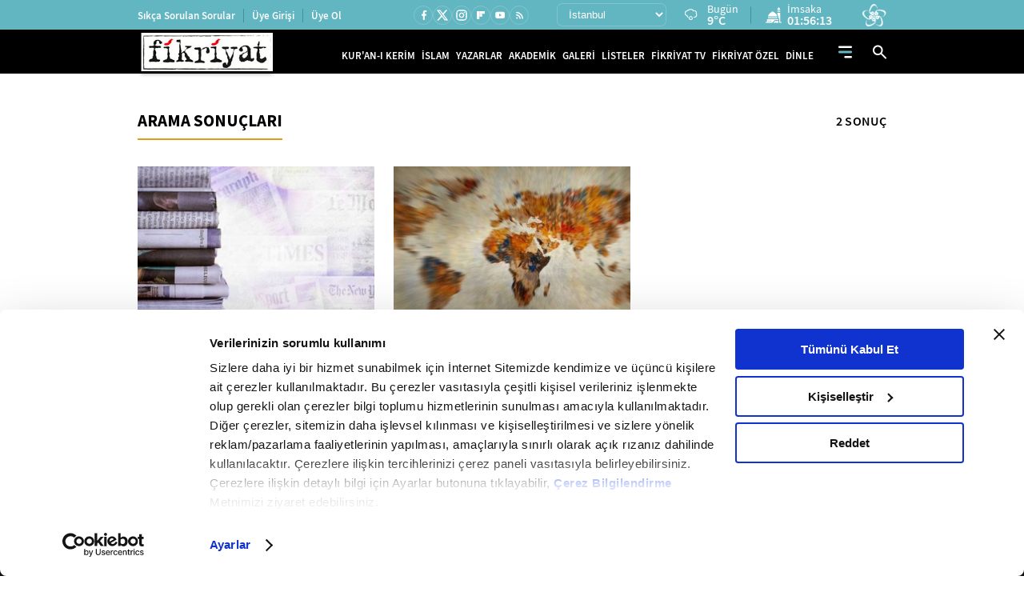

--- FILE ---
content_type: text/html; charset=utf-8
request_url: https://www.fikriyat.com/haberleri/dis-basin
body_size: 27175
content:
<!DOCTYPE html>
<html lang="tr">
<head>
    
    <meta charset="UTF-8">

    <meta name="viewport" content="width=device-width, initial-scale=1.0, maximum-scale=10.0, user-scalable=yes">


    <meta name="apple-itunes-app" content="app-id=1250952044" /> 
    <meta name="google-play-app" content="app-id=com.turkuvaz.fikriyat" /> 
         <link rel="canonical" href="https://www.fikriyat.com/haberleri/dis-basin" /> 
             <title>Dis-basin Haberleri - Dis-basin Hakkında Detaylı Bilgi Edinin!</title> 
       <meta name="facebook-domain-verification" content="idfbsi03bwojoezuapmeqmw88j0ezl" /> 
       <meta name="description" content="Dis-basin hakkında son dakika haberleri ve güncel bilgiler Fikriyat’ta! Dis-basin ile ilgili tüm gelişmeler, analizler ve özel içerikler bu sayfada. Detaylar için hemen ziyaret edin."/> 
  <meta property="fb:pages" content="1918234068419444" /> 

    <link ​rel​="​dns-prefetch​" ​href​="//ia.tmgrup.com.tr" />
    <link ​rel​="​dns-prefetch​" ​href​="//i.tmgrup.com.tr" />

    <meta name="apple-mobile-web-app-status-bar-style" content="black">

    <meta name="mobile-web-app-capable" content="yes">

    <meta name="apple-mobile-web-app-capable" content="yes">


    <link href="/favicon.ico" rel="shortcut icon" type="image/x-icon"  />


    <link rel="stylesheet" type="text/css" href="https://i.tmgrup.com.tr/fikriyat/site/v2/c/bootsrap-grid.css?v=18622" />

    <link rel="stylesheet" type="text/css" href="https://i.tmgrup.com.tr/fikriyat/site/v2/c/jquery-ui.css?v=18622" />

    <link rel="stylesheet" type="text/css" href="https://i.tmgrup.com.tr/fikriyat/site/v2/c/base-fikriyat.css?v=18622" />



 
<script>
    var GlobalVariables = {
        Section: "SiteGeneli",
        PageType: "Arsiv",
        HasMobile: false,
        DetailTitle: "",
        DetailPublishedDate: "",
        DetailPublishedDateHour: "",
        DetailModifiedDate: "",
        DetailModifiedDateHour: ""
    };
</script>




    <script>
        if (typeof GlobalVariables === 'undefined')
        GlobalVariables = {};

        if (typeof GlobalVariables.CustomDimensions === 'undefined')
            GlobalVariables.CustomDimensions = {};

        var _ga4TitleFilter = "";
        var _ga4DocumentTitle = "";

               _ga4DocumentTitle = document.title; 
        sendDataToGTM(JSON.stringify(GlobalVariables.CustomDimensions) === JSON.stringify({}) ? null : GlobalVariables.CustomDimensions);

        function sendDataToGTM(customDimensions, url) {
                  _ga4DocumentTitle = document.title; 
            //encoded gelen titlelarý düzeltmek için parse ediyoruz
            let parser = new DOMParser();
            _ga4DocumentTitle = parser.parseFromString(_ga4DocumentTitle, 'text/html').documentElement.textContent;
            _ga4DocumentTitle = _ga4DocumentTitle.trim();
                  url = document.location.pathname + document.location.search; 

            window.dataLayer = window.dataLayer || [];
            if (customDimensions)
            {
                try
                {
                    dataLayer.push({
                        page: {
                            'page_path': url || document.location.pathname + document.location.search,
                            'page_title': _ga4DocumentTitle
                        },
                        content: {
                            item_name: customDimensions['dimension' + 4],
                            item_id: customDimensions['dimension' + 2],
                            content_type: customDimensions['dimension' + 5],
                            item_category: customDimensions['dimension' + 1],
                            editor_id: customDimensions['dimension' + 6],
                            author_id: customDimensions['dimension' + 8],
                            source_type: customDimensions['dimension' + 7],
                            publish_date: customDimensions['dimension' + 3]
                        }
                    })
                }
                catch (e) {
                   console.error(e);
                }
            }
            else {
                try {
                   dataLayer.push
			       ({
			          	page: {
                               'page_title': _ga4DocumentTitle,
			          		   'page_path': url || document.location.pathname + document.location.search
                               }
			       })
                } catch (e) {
                    console.error(e);
                }

            }


        }
    </script>
    <!-- Google Tag Manager -->
    <script>
    (function (w, d, s, l, i) {
        w[l] = w[l] || []; w[l].push({
            'gtm.start':
                new Date().getTime(), event: 'gtm.js'
        }); var f = d.getElementsByTagName(s)[0],
            j = d.createElement(s), dl = l != 'dataLayer' ? '&l=' + l : ''; j.async = true; j.src =
                'https://www.googletagmanager.com/gtm.js?id=' + i + dl; f.parentNode.insertBefore(j, f);
        })(window, document, 'script', 'dataLayer', 'GTM-TDR4MFHC');</script>
    <!-- End Google Tag Manager -->



    <script>
        function tmdCheckConsent(category) {
            try {
                if (getCookie('tmd_gdpr') == '0' || getCookie('tmd_gdpr') == '1') {
                    if (typeof Cookiebot !== 'undefined') {
                        if (Cookiebot) {
                            if (Cookiebot.consent) {
                                if (!Cookiebot.consent[category]) {
                                    return false;
                                }
                            }
                            else {
                                var cookiebotConsentCookie = getCookie('CookieConsent');
                                if (cookiebotConsentCookie && cookiebotConsentCookie.indexOf(category + ':false') > -1) {
                                    return false;
                                }
                            }
                        }
                    }
                }
            } catch (ex) { }
            return true;

            function getCookie(cname) {
                var name = cname + "=";
                var decodedCookie = decodeURIComponent(document.cookie);
                var ca = decodedCookie.split(';');
                for (var i = 0; i < ca.length; i++) {
                    var c = ca[i];
                    while (c.charAt(0) == ' ') {
                        c = c.substring(1);
                    }
                    if (c.indexOf(name) == 0) {
                        return c.substring(name.length, c.length);
                    }
                }
                return "";
            }
        }
    </script>
    <script  type="text/javascript" src="https://i.tmgrup.com.tr/tmd-consent/j/tmdconsent-v2.2.js?v=18622" ></script>



    <script  type="text/javascript" src="https://i.tmgrup.com.tr/fikriyat/site/v2/j/jquery-3.5.1.min.js?v=18622" ></script>

    <script  type="text/javascript" src="https://i.tmgrup.com.tr/fikriyat/site/v2/j/jquery-ui.min.js?v=18622" ></script>

    <script  type="text/javascript" src="https://i.tmgrup.com.tr/fikriyat/site/v1/j/jquery.cookie.js?v=18622" ></script>

    <script  type="text/javascript" src="https://i.tmgrup.com.tr/fikriyat/site/v2/j/base.min.js?v=18622" ></script>

    <script  type="text/javascript" src="https://i.tmgrup.com.tr/fikriyat/site/v2/j/basefunction.js?v=18622" ></script>

    <script  type="text/javascript" src="https://i.tmgrup.com.tr/fikriyat/site/v2/j/webtv.js?v=18622" ></script>


    <script src="https://i.tmgrup.com.tr/tmd/mobile-detect/md2.min.js?v=863" type="text/javascript"></script><script src="https://i.tmgrup.com.tr/tmd/tmdbr.min.js?v=863" type="text/javascript"></script>




    
        <link rel="stylesheet" type="text/css" href="https://i.tmgrup.com.tr/fikriyat/site/v2/c/jquery-ui.calendar.css?v=18622" media="all" />

        <script  type="text/javascript" src="https://i.tmgrup.com.tr/fikriyat/site/v2/j/jquery-ui.calendar.min.js?v=18622" ></script>

        <script  type="text/javascript" src="https://i.tmgrup.com.tr/fikriyat/site/v2/j/archive.js?v=18622" ></script>


    
    


<script type="text/javascript" src="https://i.tmgrup.com.tr/uyelik/popupauth/j/popupauthentication.js?v=2026-01-17" defer></script>



</head>
<body class="">
    

<header class="header advertControlArea type-02">
    <div class="header-top d-none d-md-flex align-items-center">
        <div class="container">
            <div class="row">
                <div class="col-12">
                    <div class="d-flex align-items-center justify-content-between">
                        <div class="menu-left d-none d-xl-block">
                            <ul class="d-flex align-items-center">
                                <li>
                                    <a href="https://www.fikriyat.com/sikca-sorulan-sorular" target="_self">Sıkça Sorulan Sorular</a>
                                </li>
                                <li id="divUserInfo">
                                    <a href="#">Üye Girişi</a>
                                </li>
                                <li id="divLogInOut">
                                    <a href="#">Üye Ol</a>
                                </li>
                            </ul>
                        </div>
                        <div class="menu-right d-flex align-items-center">
                            <div class="social-media">
                                

<ul class="d-flex align-items-center">
        <li class="facebook">
            <a href="https://www.facebook.com/fikriyat" target="_self" class="d-flex align-items-center justify-content-center">
                <span class="icon d-flex">
                    <svg width="15" height="15" viewBox="0 0 15 15" fill="none" xmlns="http://www.w3.org/2000/svg">
                        <path d="M9.05378 8.75509H10.5406L11.1354 6.37611H9.05378V5.18662C9.05378 4.57403 9.05378 3.99713 10.2433 3.99713H11.1354V1.99879C10.9415 1.97322 10.2094 1.91553 9.4362 1.91553C7.82149 1.91553 6.67483 2.90102 6.67483 4.71082V6.37611H4.89062V8.75509H6.67483V13.8104H9.05378V8.75509Z" fill="white" />
                    </svg>
                </span>
            </a>
        </li>
            <li class="twitter">
            <a href="https://twitter.com/fikriyatcom" target="_self" class="d-flex align-items-center justify-content-center">
                <span class="icon d-flex">
                    <svg xmlns="http://www.w3.org/2000/svg" height="1em" viewBox="0 0 512 512">
                        <path d="M389.2 48h70.6L305.6 224.2 487 464H345L233.7 318.6 106.5 464H35.8L200.7 275.5 26.8 48H172.4L272.9 180.9 389.2 48zM364.4 421.8h39.1L151.1 88h-42L364.4 421.8z" fill="white" />
                    </svg>
                </span>
            </a>
        </li>

        <li class="instagram">
            <a href="https://www.instagram.com/fikriyat" target="_self" class="d-flex align-items-center justify-content-center">
                <span class="icon d-flex">
                    <svg xmlns="http://www.w3.org/2000/svg" width="16" height="16" viewBox="0 0 16 16" fill="none">
                        <path d="M5.20065 1.33301H10.8007C12.934 1.33301 14.6673 3.06634 14.6673 5.19967V10.7997C14.6673 11.8252 14.2599 12.8087 13.5348 13.5338C12.8097 14.259 11.8262 14.6663 10.8007 14.6663H5.20065C3.06732 14.6663 1.33398 12.933 1.33398 10.7997V5.19967C1.33398 4.17417 1.74136 3.19067 2.46651 2.46553C3.19165 1.74039 4.17515 1.33301 5.20065 1.33301ZM5.06732 2.66634C4.4308 2.66634 3.82035 2.9192 3.37026 3.36928C2.92017 3.81937 2.66732 4.42982 2.66732 5.06634V10.933C2.66732 12.2597 3.74065 13.333 5.06732 13.333H10.934C11.5705 13.333 12.181 13.0802 12.631 12.6301C13.0811 12.18 13.334 11.5695 13.334 10.933V5.06634C13.334 3.73967 12.2607 2.66634 10.934 2.66634H5.06732ZM11.5007 3.66634C11.7217 3.66634 11.9336 3.75414 12.0899 3.91042C12.2462 4.0667 12.334 4.27866 12.334 4.49967C12.334 4.72069 12.2462 4.93265 12.0899 5.08893C11.9336 5.24521 11.7217 5.33301 11.5007 5.33301C11.2796 5.33301 11.0677 5.24521 10.9114 5.08893C10.7551 4.93265 10.6673 4.72069 10.6673 4.49967C10.6673 4.27866 10.7551 4.0667 10.9114 3.91042C11.0677 3.75414 11.2796 3.66634 11.5007 3.66634ZM8.00065 4.66634C8.88471 4.66634 9.73255 5.01753 10.3577 5.64265C10.9828 6.26777 11.334 7.11562 11.334 7.99967C11.334 8.88373 10.9828 9.73158 10.3577 10.3567C9.73255 10.9818 8.88471 11.333 8.00065 11.333C7.1166 11.333 6.26875 10.9818 5.64363 10.3567C5.01851 9.73158 4.66732 8.88373 4.66732 7.99967C4.66732 7.11562 5.01851 6.26777 5.64363 5.64265C6.26875 5.01753 7.1166 4.66634 8.00065 4.66634ZM8.00065 5.99967C7.47022 5.99967 6.96151 6.21039 6.58644 6.58546C6.21137 6.96053 6.00065 7.46924 6.00065 7.99967C6.00065 8.53011 6.21137 9.03882 6.58644 9.41389C6.96151 9.78896 7.47022 9.99967 8.00065 9.99967C8.53109 9.99967 9.03979 9.78896 9.41487 9.41389C9.78994 9.03882 10.0007 8.53011 10.0007 7.99967C10.0007 7.46924 9.78994 6.96053 9.41487 6.58546C9.03979 6.21039 8.53109 5.99967 8.00065 5.99967Z" fill="white" />
                    </svg>
                </span>
            </a>
        </li>
            <li class="flipboard">
            <a href="https://flipboard.com/@fikriyat" target="_self" class="d-flex align-items-center justify-content-center">
                <span class="icon d-flex">
                    <svg xmlns="http://www.w3.org/2000/svg" width="10" height="10" viewBox="0 0 10 10" fill="none">
                        <path d="M0 0H3.20833V10H0V0ZM3.54167 3.54167H6.79167V6.79167H3.54167V3.54167ZM3.54167 0H10V3.20833H3.54167V0Z" fill="white" />
                    </svg>
                </span>
            </a>
        </li>
    <li class="youtube">
        <a href="https://www.youtube.com/fikriyat" target="_self" class="d-flex align-items-center justify-content-center">
            <span class="icon d-flex">
                <svg xmlns="http://www.w3.org/2000/svg" width="15" height="15" viewBox="0 0 15 15" fill="none">
                    <path d="M5.94735 9.64715L9.03403 7.86292L5.94735 6.07868V9.64715ZM12.8225 4.9903C12.8998 5.26983 12.9533 5.64452 12.989 6.12032C13.0307 6.59611 13.0485 7.00649 13.0485 7.36333L13.0842 7.86292C13.0842 9.16541 12.989 10.1229 12.8225 10.7355C12.6738 11.2708 12.3289 11.6158 11.7936 11.7644C11.5141 11.8418 11.0026 11.8953 10.2176 11.931C9.4444 11.9726 8.73666 11.9904 8.08245 11.9904L7.13682 12.0261C4.64487 12.0261 3.09261 11.931 2.48003 11.7644C1.94477 11.6158 1.59982 11.2708 1.45114 10.7355C1.37382 10.456 1.3203 10.0813 1.28461 9.60552C1.24298 9.12972 1.22514 8.71935 1.22514 8.3625L1.18945 7.86292C1.18945 6.56043 1.28461 5.60289 1.45114 4.9903C1.59982 4.45503 1.94477 4.11008 2.48003 3.96139C2.75956 3.88408 3.27103 3.83055 4.05608 3.79487C4.82924 3.75323 5.53698 3.73539 6.19119 3.73539L7.13682 3.69971C9.62877 3.69971 11.181 3.79487 11.7936 3.96139C12.3289 4.11008 12.6738 4.45503 12.8225 4.9903Z" fill="white" />
                </svg>
            </span>
        </a>
    </li>
    <li class="rss">
        <a href="https://www.fikriyat.com/rss-bilgi" class="d-flex align-items-center justify-content-center">
            <span class="icon d-flex">
                <svg xmlns="http://www.w3.org/2000/svg" width="13" height="13" viewBox="0 0 13 13" fill="none">
                    <path d="M3.28452 11.4659C3.00325 11.4659 2.76238 11.3657 2.56191 11.1652C2.36144 10.9647 2.26138 10.724 2.26172 10.4431C2.26172 10.1618 2.36195 9.92095 2.56242 9.72048C2.76289 9.52001 3.00359 9.41994 3.28452 9.42028C3.56579 9.42028 3.80666 9.52052 4.00713 9.72099C4.2076 9.92146 4.30767 10.1622 4.30733 10.4431C4.30733 10.7244 4.20709 10.9652 4.00662 11.1657C3.80615 11.3662 3.56545 11.4663 3.28452 11.4659ZM9.42135 11.4659C9.42135 10.4772 9.23383 9.55018 8.8588 8.68488C8.48378 7.81957 7.97016 7.06099 7.31795 6.40911C6.66642 5.75723 5.90802 5.24378 5.04272 4.86875C4.17743 4.49371 3.25043 4.3062 2.26172 4.3062V2.77197C3.46351 2.77197 4.59286 3.00006 5.64976 3.45624C6.70665 3.91241 7.62718 4.53241 8.41133 5.31623C9.19548 6.10039 9.81564 7.02092 10.2718 8.07784C10.728 9.13475 10.9559 10.2641 10.9556 11.4659H9.42135ZM6.35293 11.4659C6.35293 10.3323 5.95455 9.36693 5.15779 8.56981C4.36102 7.77269 3.39567 7.37431 2.26172 7.37465V5.84042C3.04587 5.84042 3.77888 5.98754 4.46075 6.28177C5.14262 6.576 5.73721 6.9766 6.24452 7.48358C6.75149 7.99056 7.15209 8.58498 7.44631 9.26686C7.74054 9.94874 7.88748 10.6818 7.88714 11.4659H6.35293Z" fill="white" />
                </svg>
            </span>
        </a>
    </li>
</ul>
                            </div>
                            <div class="region-list d-flex align-items-center">
                                


<div class="region-select">
    <select id="SelectedCityOption">
            <option data-plate="1" value="adana">Adana</option>
            <option data-plate="2" value="adiyaman">Adıyaman</option>
            <option data-plate="3" value="afyonkarahisar">Afyonkarahisar</option>
            <option data-plate="4" value="agri">Ağrı</option>
            <option data-plate="68" value="aksaray">Aksaray</option>
            <option data-plate="5" value="amasya">Amasya</option>
            <option data-plate="6" value="ankara">Ankara</option>
            <option data-plate="7" value="antalya">Antalya</option>
            <option data-plate="75" value="ardahan">Ardahan</option>
            <option data-plate="8" value="artvin">Artvin</option>
            <option data-plate="9" value="aydin">Aydın</option>
            <option data-plate="10" value="balikesir">Balıkesir</option>
            <option data-plate="74" value="bartin">Bartın</option>
            <option data-plate="72" value="batman">Batman</option>
            <option data-plate="69" value="bayburt">Bayburt</option>
            <option data-plate="11" value="bilecik">Bilecik</option>
            <option data-plate="12" value="bingol">Bing&#246;l</option>
            <option data-plate="13" value="bitlis">Bitlis</option>
            <option data-plate="14" value="bolu">Bolu</option>
            <option data-plate="15" value="burdur">Burdur</option>
            <option data-plate="16" value="bursa">Bursa</option>
            <option data-plate="17" value="canakkale">&#199;anakkale</option>
            <option data-plate="18" value="cankiri">&#199;ankırı</option>
            <option data-plate="19" value="corum">&#199;orum</option>
            <option data-plate="20" value="denizli">Denizli</option>
            <option data-plate="21" value="diyarbakir">Diyarbakır</option>
            <option data-plate="81" value="duzce">D&#252;zce</option>
            <option data-plate="22" value="edirne">Edirne</option>
            <option data-plate="23" value="elazig">Elazığ</option>
            <option data-plate="24" value="erzincan">Erzincan</option>
            <option data-plate="25" value="erzurum">Erzurum</option>
            <option data-plate="26" value="eskisehir">Eskişehir</option>
            <option data-plate="27" value="gaziantep">Gaziantep</option>
            <option data-plate="28" value="giresun">Giresun</option>
            <option data-plate="29" value="gumushane">G&#252;m&#252;şhane</option>
            <option data-plate="30" value="hakkari">Hakkari</option>
            <option data-plate="31" value="hatay">Hatay</option>
            <option data-plate="76" value="igdir">Iğdır</option>
            <option data-plate="32" value="isparta">Isparta</option>
            <option data-plate="34" value="istanbul">İstanbul</option>
            <option data-plate="35" value="izmir">İzmir</option>
            <option data-plate="46" value="kahramanmaras">Kahramanmaraş</option>
            <option data-plate="78" value="karabuk">Karab&#252;k</option>
            <option data-plate="70" value="karaman">Karaman</option>
            <option data-plate="36" value="kars">Kars</option>
            <option data-plate="37" value="kastamonu">Kastamonu</option>
            <option data-plate="38" value="kayseri">Kayseri</option>
            <option data-plate="71" value="kirikkale">Kırıkkale</option>
            <option data-plate="39" value="kirklareli">Kırklareli</option>
            <option data-plate="40" value="kirsehir">Kırşehir</option>
            <option data-plate="79" value="kilis">Kilis</option>
            <option data-plate="41" value="kocaeli">Kocaeli</option>
            <option data-plate="42" value="konya">Konya</option>
            <option data-plate="43" value="kutahya">K&#252;tahya</option>
            <option data-plate="44" value="malatya">Malatya</option>
            <option data-plate="45" value="manisa">Manisa</option>
            <option data-plate="47" value="mardin">Mardin</option>
            <option data-plate="33" value="mersin">Mersin</option>
            <option data-plate="48" value="mugla">Muğla</option>
            <option data-plate="49" value="mus">Muş</option>
            <option data-plate="50" value="nevsehir">Nevşehir</option>
            <option data-plate="51" value="nigde">Niğde</option>
            <option data-plate="52" value="ordu">Ordu</option>
            <option data-plate="80" value="osmaniye">Osmaniye</option>
            <option data-plate="53" value="rize">Rize</option>
            <option data-plate="54" value="sakarya">Sakarya</option>
            <option data-plate="55" value="samsun">Samsun</option>
            <option data-plate="56" value="siirt">Siirt</option>
            <option data-plate="57" value="sinop">Sinop</option>
            <option data-plate="58" value="sivas">Sivas</option>
            <option data-plate="63" value="sanliurfa">Şanlıurfa</option>
            <option data-plate="73" value="sirnak">Şırnak</option>
            <option data-plate="59" value="tekirdag">Tekirdağ</option>
            <option data-plate="60" value="tokat">Tokat</option>
            <option data-plate="61" value="trabzon">Trabzon</option>
            <option data-plate="62" value="tunceli">Tunceli</option>
            <option data-plate="64" value="usak">Uşak</option>
            <option data-plate="65" value="van">Van</option>
            <option data-plate="77" value="yalova">Yalova</option>
            <option data-plate="66" value="yozgat">Yozgat</option>
            <option data-plate="67" value="zonguldak">Zonguldak</option>
    </select>
</div>
<div class="region-info d-flex align-items-center">
    <div class="d-flex align-items-center weather-area">
        <span class="icon weather-icon"></span>
        <div class="region-detail">
            <span class="time d-block"></span>            
            <span class="time d-none d-md-block">Bugün</span>
 
            <em class="region-desc weather-degree"></em>
        </div>
    </div>
    <div class="d-flex align-items-center prayer-area">
        <span class="icon">
            <svg xmlns="http://www.w3.org/2000/svg" width="20" height="20" viewBox="0 0 20 20" fill="none">
                <path d="M16.4701 0C15.4202 0.866468 14.7871 2.116 14.7129 3.44932H18.2274C18.1531 2.116 17.52 0.866468 16.4701 0Z" fill="white" />
                <path d="M14.7051 4.59888H18.2343V5.7478H14.7051V4.59888Z" fill="white" />
                <path d="M18.2344 18.393V6.89746H14.7051V8.58003C15.4629 9.78711 15.8815 11.1907 15.8815 12.6453V13.7948H17.0579V19.5426H19.999V18.393H18.2344Z" fill="white" />
                <path d="M2.94141 12.645H14.7057V13.7939H2.94141V12.645Z" fill="white" />
                <path d="M11.8146 7.21962L8.82372 5.17383L5.83285 7.21962C4.34683 8.2361 3.3542 9.78126 3.04492 11.4964H14.6025C14.2932 9.78126 13.3006 8.2361 11.8146 7.21962Z" fill="white" />
                <path d="M1.76462 18.3934H0V19.5432H7.99128L11.5205 16.0939H15.8816V14.9441H1.76462V18.3934ZM5.88208 16.6688H7.0585V17.8185H5.88208V16.6688ZM3.52925 16.6688H4.70566V17.8185H3.52925V16.6688Z" fill="white" />
                <path d="M9.65625 19.5421H15.8829V17.2434H12.0091L9.65625 19.5421Z" fill="white" />
            </svg>
        </span>
        <div class="region-detail region-pray-detail">
            <span class="time d-block"></span>
            <em class="region-desc"></em>
        </div>
    </div>
</div>
                            </div>
                            <div class="vavtv">
                                <a href="https://www.vavtv.com.tr" target="_self" class="d-flex">
                                    <img src="https://i.tmgrup.com.tr/fikriyat/site/v2/i/vavtv-logo.svg" width="30" height="28" alt="Vav Tv">
                                </a>
                            </div>
                        </div>
                    </div>
                </div>
            </div>
        </div>
    </div>
    

<div class="fk-menu d-flex align-items-center">
    <div class="container">
        <div class="row">
            <div class="col-12">
                <div class="fixed-menu d-flex align-items-center">
                    <a href="https://www.fikriyat.com/" target="_self" class="logo">
                        <img src="https://i.tmgrup.com.tr/fikriyat/site/v2/i/fikriyat-logo-V2.svg" class="logo-type-02" width="173" height="56" alt="">
                    </a>
                    <div class="site-menu d-none d-md-block">
                        <ul class="d-flex align-items-center">
                            <li>
                                <a href="https://www.fikriyat.com/kurani-kerim" target="_self">KUR'AN-I KERİM</a>
                            </li>
                            <li>
                                <a href="https://www.fikriyat.com/islam" target="_self">İSLAM</a>
                            </li>

                            <li>
                                <a href="https://www.fikriyat.com/yazarlar" target="_self">YAZARLAR</a>
                            </li>
                            <li>
                                <a href="javascript:;">AKADEMİK</a>
                                <div class="sub-down-menu academic">
                                    <ul>
                                        <li class="parent">
                                            <a href="/ilahiyat">İLAHİYAT</a>
                                            <div class="parent-down">
                                                <ul>
                                                    <li><a href="/ilahiyat/peygamberler-tarihi">Peygamberler Tarihi</a></li>
                                                    <li><a href="/ilahiyat/islam-ilmihali">İslam İlmihali</a></li>
                                                    <li><a href="/ilahiyat/hadis">Hadis</a></li>
                                                    <li class="parent">
                                                        <a href="/kurani-kerim">Kur'an</a>
                                                        <div class="parent-down">
                                                            <ul>
                                                                <li><a href="/ilahiyat/tecvid">Tecvid</a></li>
                                                                <li><a href="/ilahiyat/kuran-tefsir">Tefsir</a></li>
                                                                <li><a href="/ilahiyat/kuran-meal">Meal</a></li>
                                                                <li><a href="/ilahiyat/kuran-kavramlar">Kavramlar</a></li>
                                                            </ul>
                                                        </div>
                                                    </li>
                                                    <li><a href="/ilahiyat/akaid">Akaid</a></li>
                                                    <li><a href="/ilahiyat/siyer">Siyer</a></li>
                                                </ul>
                                            </div>
                                        </li>
                                        <li class="parent">
                                            <a href="/tarih">TARİH</a>
                                            <div class="parent-down">
                                                <ul>
                                                    <li><a href="/tarih/yakin-tarih">Yakın Tarih</a></li>
                                                    <li><a href="/tarih/turk-tarihi">Türk Tarihi</a></li>
                                                    <li><a href="/tarih/dunya-tarihi">Dünya Tarihi</a></li>
                                                    <li><a href="/tarih/amerikan-tarihi">Amerikan Tarihi</a></li>
                                                    <li><a href="/tarih/islam-tarihi">İslam Tarihi</a></li>
                                                    <li><a href="/tarih/avrupa-tarihi">Avrupa Tarihi</a></li>
                                                    <li><a href="/tarih/asya-tarihi">Asya Tarihi</a></li>
                                                </ul>
                                            </div>
                                        </li>
                                        <li class="parent">
                                            <a href="/edebiyat">EDEBİYAT</a>
                                            <div class="parent-down">
                                                <ul>
                                                    <li><a href="/edebiyat/turk-edebiyati">Türk Edebiyatı</a></li>
                                                    <li><a href="/edebiyat/dunya-edebiyati">Dünya Edebiyatı</a></li>
                                                    <li><a href="/edebiyat/unlu-yazarlar-ve-sairler">Ünlü Yazarlar ve Şairler</a></li>
                                                </ul>
                                            </div>
                                        </li>
                                        <li><a href="/akademik-haberler">AKADEMİK HABERLER</a></li>
                                        <li><a href="/osmanlica">OSMANLICA</a></li>
                                        <li><a href="/mefhum">MEFHUM</a></li>
                                        <li class="parent">
                                            <a href="/sinema">SİNEMA</a>
                                            <div class="parent-down">
                                                <ul>
                                                    <li><a href="/sinema/turk-sinemasi">Türk Sineması</a></li>
                                                    <li><a href="/sinema/amerikan-sinemasi">Amerikan Sineması</a></li>
                                                    <li><a href="/sinema/avrupa-sinemasi">Avrupa Sineması</a></li>
                                                    <li><a href="/sinema/rus-sinemasi">Rus Sineması</a></li>
                                                    <li><a href="/sinema/hint-sinemasi">Hint Sineması</a></li>
                                                    <li><a href="/sinema/kult-filmler">Kült Filmler</a></li>
                                                    <li><a href="/sinema/uzakdogu-sinemasi">Uzakdoğu Sineması</a></li>
                                                    <li><a href="/sinema/unlu-yonetmenler">Ünlü Yönetmenler</a></li>
                                                </ul>
                                            </div>
                                        </li>
                                        <li><a href="/geleneksel-sanatlar">GELENEKSEL SANATLAR</a></li>
                                        <li class="parent">
                                            <a href="/muzik">MÜZİK</a>
                                            <div class="parent-down">
                                                <ul>
                                                    <li><a href="/muzik/turk-halk-muzigi">Türk Halk Müziği</a></li>
                                                    <li><a href="/muzik/unlu-sanatcilar">Ünlü Sanatçılar</a></li>
                                                    <li><a href="/muzik/klasik-bati-muzigi">Klasik Batı Müziği</a></li>
                                                    <li><a href="/muzik/klasik-turk-muzigi">Klasik Türk Müziği</a></li>
                                                </ul>
                                            </div>
                                        </li>
                                        <li class="parent">
                                            <a href="/egitim">EĞİTİM</a>
                                            <div class="parent-down">
                                                <ul>
                                                    <li><a href="/egitim/akademik-dunya">Akademik Dünya</a></li>
                                                    <li><a href="/egitim/pedagoji">Pedagoji</a></li>
                                                    <li><a href="/egitim/egitim-kuramlari">Eğitim Kuramları</a></li>
                                                    <li><a href="/egitim/cocuk-egitimi">Çocuk Eğitimi</a></li>
                                                    <li><a href="/egitim/universiteler">Üniversiteler</a></li>
                                                </ul>
                                            </div>
                                        </li>
                                        <li><a href="/biyografi">BİYOGRAFİ</a></li>
                                        <li class="parent">
                                            <a href="/felsefe">FELSEFE</a>
                                            <div class="parent-down">
                                                <ul>
                                                    <li><a href="/felsefe/islam-felsefesi">İslam Felsefesi</a></li>
                                                    <li><a href="/felsefe/modern-felsefe">Modern Felsefe</a></li>
                                                    <li><a href="/felsefe/antik-yunan-felsefesi">Antik Yunan Felsefesi</a></li>
                                                    <li><a href="/felsefe/eski-misir">Eski Mısır</a></li>
                                                </ul>
                                            </div>
                                        </li>
                                        <li class="parent">
                                            <a href="/sosyoloji">SOSYOLOJİ</a>
                                            <div class="parent-down">
                                                <ul>
                                                    <li><a href="/sosyoloji/antropoloji">Antropoloji</a></li>
                                                    <li><a href="/sosyoloji/unlu-filozoflar">Ünlü Filozoflar</a></li>
                                                    <li><a href="/sosyoloji/sosyoloji-bilimi">Sosyoloji Bilimi</a></li>
                                                    <li><a href="/sosyoloji/unlu-sosyologlar">Ünlü Sosyologlar</a></li>
                                                </ul>
                                            </div>
                                        </li>
                                        <li class="parent">
                                            <a href="/psikoloji">PSİKOLOJİ</a>
                                            <div class="parent-down">
                                                <ul>
                                                    <li><a href="/psikoloji/psikoloji-bilimi">Psikoloji Bilimi</a></li>
                                                    <li><a href="/psikoloji/unlu-psikologlar">Ünlü Psikologlar</a></li>
                                                </ul>
                                            </div>
                                        </li>
                                        <li><a href="/makaleler">MAKALELER</a></li>
                                    </ul>
                                </div>
                            </li>
                            <li>
                                <a href="https://www.fikriyat.com/galeri" target="_self">GALERİ</a>
                                <div class="sub-down-menu gallery-down">
                                    <ul>
                                        <li><a href="/galeri/islam">İSLAM</a></li>
                                        <li><a href="/galeri/tarih">TARİH</a></li>
                                        <li><a href="/galeri/kultur-sanat">KÜLTÜR SANAT</a></li>
                                        <li><a href="/galeri/sinema">SİNEMA </a></li>
                                        <li><a href="/galeri/muzik">MÜZİK</a></li>
                                        <li><a href="/galeri/dunya">DÜNYA</a></li>
                                        <li><a href="/galeri/gundem">GÜNDEM</a></li>
                                        <li><a href="/galeri/geleneksel-sanatlar">GELENEKSEL SANATLAR</a></li>
                                        <li><a href="/galeri/edebiyat">EDEBİYAT</a></li>
                                        <li><a href="/galeri/yasam">YAŞAM</a></li>
                                        <li><a href="/galeri/biyografi">BİYOGRAFİ</a></li>
                                        <li><a href="/galeri/egitim">EĞİTİM</a></li>
                                        <li><a href="/galeri/islam-dunyasi">İSLAM DÜNYASI</a></li>
                                        <li><a href="/galeri/psikoloji">PSİKOLOJİ</a></li>
                                        <li><a href="/galeri/felsefe">FELSEFE</a></li>
                                        <li><a href="/galeri/spor">SPOR</a></li>
                                    </ul>
                                </div>
                            </li>
                            <li>
                                <a href="https://www.fikriyat.com/listeler" target="_self">LİSTELER</a>
                            </li>
                            <li>
                                <a href="https://www.fikriyat.com/webtv" target="_self">FİKRİYAT TV</a>
                                <div class="sub-down-menu fkTv-down">
                                    <ul>
                                        <li class="parent">
                                            <a href="javascript:;">ESMA-İ HÜSNA</a>
                                            <div class="parent-down">
                                                <ul>
                                                    <li class=""><a href="/webtv/munib-engin-noyanin-sesinden-esma-i-husna" title="">Münib Engin Noyan’ın Sesinden Esma-i Hüsna</a></li>
                                                    <li class=""><a href="/webtv/seyfullah-kartalin-sesinden-esma-i-husna" title="">Seyfullah Kartal’ın Sesinden Esma-i Hüsna</a></li>

                                                </ul>
                                            </div>
                                        </li>

                                        <li class="parent">
                                            <a href="/webtv/islam">İSLAM</a>
                                            <div class="parent-down">
                                                <ul>
                                                    <li class="second-menu">
                                                        <a href="/webtv/asr-i-saadetten-hatiralar" title="">Asr-ı Saadet'ten Hatıralar</a>
                                                    </li>
                                                    <li class="second-menu">
                                                        <a href="/webtv/emrullah-hatipoglundan-dualar" title="">Emrullah Hatipoğlu'ndan Dualar</a>
                                                    </li>
                                                    <li class="second-menu">
                                                        <a href="/webtv/fatih-ozacunun-sesinden-peygamber-efendimizin-hayati" title="">Fatih Özacun'un Sesinden Peygamber Efendimizin Hayatı</a>
                                                    </li>
                                                </ul>
                                            </div>
                                        </li>
                                        <li class="parent">
                                            <a href="/webtv/muzik">MÜZİK</a>
                                            <div class="parent-down">
                                                <ul>
                                                    <li><a href="/webtv/ahmet-hakki-turabi-ilahileri" title="">Ahmet Hakkı Turabi İlahileri</a></li>
                                                    <li><a href="/webtv/ahmet-ozhan-ilahileri" title="">Ahmet Özhan İlahileri</a></li>
                                                </ul>
                                            </div>
                                        </li>
                                        <li class="parent">
                                            <a href="/webtv/fikriyat-akademi">FİKRİYAT AKADEMİ</a>
                                            <div class="parent-down">
                                                <ul>
                                                    <li><a href="/webtv/on-dakikada-edebiyat" title="">10 Dakikada Edebiyat</a></li>
                                                    <li><a href="/webtv/din-egitimi" title="">Din Eğitimi</a></li>
                                                    <li><a href="/webtv/islam-tip-tarihi-dersleri" title="">İslam Tıp Tarihi Dersleri</a></li>
                                                    <li><a href="/webtv/klasikler" title="">Klasikler</a></li>
                                                    <li><a href="/webtv/photoshop-dersleri" title="">Photoshop Dersleri</a></li>
                                                </ul>
                                            </div>
                                        </li>
                                        <li class=""><a href="/webtv/kurani-kerim">KUR'AN-I KERİM</a></li>
                                        <li><a href="/webtv/tarih">TARİH</a></li>
                                        <li><a href="/webtv/edebiyat">EDEBİYAT</a></li>
                                        <li><a href="/webtv/kultur-sanat">KÜLTÜR SANAT</a></li>
                                        <li><a href="/webtv/dunya">DÜNYA</a></li>
                                        <li><a href="/webtv/felsefe">FELSEFE</a></li>
                                        <li><a href="/webtv/islam-dunyasi">İSLAM DÜNYASI</a></li>
                                        <li><a href="/webtv/gundem">GÜNDEM</a></li>
                                        <li><a href="/webtv/geleneksel-sanatlar">GELENEKSEL SANATLAR</a></li>
                                        <li><a href="/webtv/biyografi">BİYOGRAFİ</a></li>
                                        <li><a href="/webtv/yasam">YAŞAM</a></li>

                                        <li><a href="/webtv/sinema">SİNEMA</a></li>

                                        <li><a href="/webtv/psikoloji">PSİKOLOJİ</a></li>

                                        <li><a href="/webtv/egitim">EĞİTİM</a></li>
                                    </ul>
                                </div>
                            </li>
                            <li>
                                <a href="https://www.fikriyat.com/fikriyat-ozel" target="_self">FİKRİYAT ÖZEL</a>
                            </li>

                            <li>
                                <a href="https://www.fikriyat.com/dinle" target="_self">DİNLE</a>
                            </li>

                        </ul>
                    </div>
                    <div class="mobile-menu">
                        <a href="javascript:;" class="mobile-icon"></a>
                        <div class="hamburger-menu">
                            <ul>
                                <li class="d-block d-md-none">
                                    <a href="https://www.fikriyat.com/" target="_self">
                                        ANASAYFA
                                    </a>
                                </li>
                                <li class="d-block d-md-none">
                                    <a href="https://www.fikriyat.com/kurani-kerim" target="_self">
                                        KUR'AN-I KERİM
                                    </a>
                                </li>
                                <li class="d-block d-md-none">
                                    <a href="https://www.fikriyat.com/islam" target="_self">
                                        İSLAM
                                    </a>
                                </li>

                                <li class="d-block d-md-none">
                                    <a href="https://www.fikriyat.com/yazarlar" target="_self">
                                        YAZARLAR
                                    </a>
                                </li>
                                <li class="d-block d-md-none">
                                    <a href="https://www.fikriyat.com/kimdir">
                                        <i class="kimdir-logo"></i>
                                    </a>
                                </li>


                                <li class="d-block d-md-none sub-cat">
                                    <a href="javascript:;">
                                        AKADEMİK
                                    </a>
                                    <span class="sub-icon">
                                        <svg xmlns="http://www.w3.org/2000/svg" width="16" height="9" viewBox="0 0 16 9" fill="none">
                                            <path d="M15.7422 1.28064L8.24219 8.39648L0.742188 1.28064L2.07344 0.0175782L8.24219 5.87036L14.4109 0.0175785L15.7422 1.28064Z" fill="#62B6C1" />
                                        </svg>
                                    </span>
                                    <div class="sub-menu">
                                        <ul>
                                            <li class="d-block d-md-none second-sub-cat">
                                                <a href="/ilahiyat">
                                                    İLAHİYAT
                                                </a>
                                                <span class="second-sub-icon">
                                                    <svg xmlns="http://www.w3.org/2000/svg" width="16" height="9" viewBox="0 0 16 9" fill="none">
                                                        <path d="M15.7422 1.28064L8.24219 8.39648L0.742188 1.28064L2.07344 0.0175782L8.24219 5.87036L14.4109 0.0175785L15.7422 1.28064Z" fill="#62B6C1" />
                                                    </svg>
                                                </span>
                                                <div class="second-sub-menu">
                                                    <ul>
                                                        <li><a href="/ilahiyat/peygamberler-tarihi">Peygamberler Tarihi</a></li>
                                                        <li><a href="/ilahiyat/islam-ilmihali">İslam İlmihali</a></li>
                                                        <li><a href="/ilahiyat/hadis">Hadis</a></li>
                                                        <li class="d-block d-md-none third-sub-cat">
                                                            <a href="/kurani-kerim">Kur'an</a>
                                                            <span class="third-sub-icon">
                                                                <svg xmlns="http://www.w3.org/2000/svg" width="16" height="9" viewBox="0 0 16 9" fill="none">
                                                                    <path d="M15.7422 1.28064L8.24219 8.39648L0.742188 1.28064L2.07344 0.0175782L8.24219 5.87036L14.4109 0.0175785L15.7422 1.28064Z" fill="#62B6C1" />
                                                                </svg>
                                                            </span>
                                                            <div class="third-sub-menu">
                                                                <ul>
                                                                    <li><a href="/ilahiyat/tecvid">Tecvid</a></li>
                                                                    <li><a href="/ilahiyat/kuran-tefsir">Tefsir</a></li>
                                                                    <li><a href="/ilahiyat/kuran-meal">Meal</a></li>
                                                                    <li><a href="/ilahiyat/kuran-kavramlar">Kavramlar</a></li>
                                                                </ul>
                                                            </div>
                                                        </li>
                                                        <li><a href="/ilahiyat/akaid">Akaid</a></li>
                                                        <li><a href="/ilahiyat/siyer">Siyer</a></li>
                                                    </ul>
                                                </div>
                                            </li>
                                            <li class="d-block d-md-none second-sub-cat">
                                                <a href="/tarih">
                                                    TARİH
                                                </a>
                                                <span class="second-sub-icon">
                                                    <svg xmlns="http://www.w3.org/2000/svg" width="16" height="9" viewBox="0 0 16 9" fill="none">
                                                        <path d="M15.7422 1.28064L8.24219 8.39648L0.742188 1.28064L2.07344 0.0175782L8.24219 5.87036L14.4109 0.0175785L15.7422 1.28064Z" fill="#62B6C1" />
                                                    </svg>
                                                </span>
                                                <div class="second-sub-menu">
                                                    <ul>
                                                        <li><a href="/tarih/yakin-tarih">Yakın Tarih</a></li>
                                                        <li><a href="/tarih/turk-tarihi">Türk Tarihi</a></li>
                                                        <li><a href="/tarih/dunya-tarihi">Dünya Tarihi</a></li>
                                                        <li><a href="/tarih/amerikan-tarihi">Amerikan Tarihi</a></li>
                                                        <li><a href="/tarih/islam-tarihi">İslam Tarihi</a></li>
                                                        <li><a href="/tarih/avrupa-tarihi">Avrupa Tarihi</a></li>
                                                        <li><a href="/tarih/asya-tarihi">Asya Tarihi</a></li>
                                                    </ul>
                                                </div>
                                            </li>
                                            <li class="d-block d-md-none second-sub-cat">
                                                <a href="/edebiyat">
                                                    EDEBİYAT
                                                </a>
                                                <span class="second-sub-icon">
                                                    <svg xmlns="http://www.w3.org/2000/svg" width="16" height="9" viewBox="0 0 16 9" fill="none">
                                                        <path d="M15.7422 1.28064L8.24219 8.39648L0.742188 1.28064L2.07344 0.0175782L8.24219 5.87036L14.4109 0.0175785L15.7422 1.28064Z" fill="#62B6C1" />
                                                    </svg>
                                                </span>
                                                <div class="second-sub-menu">
                                                    <ul>
                                                        <li><a href="/edebiyat/turk-edebiyati">Türk Edebiyatı</a></li>
                                                        <li><a href="/edebiyat/dunya-edebiyati">Dünya Edebiyatı</a></li>
                                                        <li><a href="/edebiyat/unlu-yazarlar-ve-sairler">Ünlü Yazarlar ve Şairler</a></li>
                                                    </ul>
                                                </div>
                                            </li>
                                            <li>
                                                <a href="/akademik-haberler">
                                                    AKADEMİK HABERLER
                                                </a>
                                            </li>
                                            <li>
                                                <a href="/osmanlica">
                                                    OSMANLICA
                                                </a>
                                            </li>
                                            <li>
                                                <a href="/mefhum">
                                                    MEFHUM
                                                </a>
                                            </li>
                                            <li class="d-block d-md-none second-sub-cat">
                                                <a href="/sinema">
                                                    SİNEMA
                                                </a>
                                                <span class="second-sub-icon">
                                                    <svg xmlns="http://www.w3.org/2000/svg" width="16" height="9" viewBox="0 0 16 9" fill="none">
                                                        <path d="M15.7422 1.28064L8.24219 8.39648L0.742188 1.28064L2.07344 0.0175782L8.24219 5.87036L14.4109 0.0175785L15.7422 1.28064Z" fill="#62B6C1" />
                                                    </svg>
                                                </span>
                                                <div class="second-sub-menu">
                                                    <ul>
                                                        <li><a href="/sinema/turk-sinemasi">Türk Sineması</a></li>
                                                        <li><a href="/sinema/amerikan-sinemasi">Amerikan Sineması</a></li>
                                                        <li><a href="/sinema/avrupa-sinemasi">Avrupa Sineması</a></li>
                                                        <li><a href="/sinema/rus-sinemasi">Rus Sineması</a></li>
                                                        <li><a href="/sinema/hint-sinemasi">Hint Sineması</a></li>
                                                        <li><a href="/sinema/kult-filmler">Kült Filmler</a></li>
                                                        <li><a href="/sinema/uzakdogu-sinemasi">Uzakdoğu Sineması</a></li>
                                                        <li><a href="/sinema/unlu-yonetmenler">Ünlü Yönetmenler</a></li>
                                                    </ul>
                                                </div>
                                            </li>
                                            <li>
                                                <a href="/geleneksel-sanatlar">
                                                    GELENEKSEL SANATLAR
                                                </a>
                                            </li>
                                            <li class="d-block d-md-none second-sub-cat">
                                                <a href="/muzik">
                                                    MÜZİK
                                                </a>
                                                <span class="second-sub-icon">
                                                    <svg xmlns="http://www.w3.org/2000/svg" width="16" height="9" viewBox="0 0 16 9" fill="none">
                                                        <path d="M15.7422 1.28064L8.24219 8.39648L0.742188 1.28064L2.07344 0.0175782L8.24219 5.87036L14.4109 0.0175785L15.7422 1.28064Z" fill="#62B6C1" />
                                                    </svg>
                                                </span>
                                                <div class="second-sub-menu">
                                                    <ul>
                                                        <li><a href="/muzik/turk-halk-muzigi">Türk Halk Müziği</a></li>
                                                        <li><a href="/muzik/unlu-sanatcilar">Ünlü Sanatçılar</a></li>
                                                        <li><a href="/muzik/klasik-bati-muzigi">Klasik Batı Müziği</a></li>
                                                        <li><a href="/muzik/klasik-turk-muzigi">Klasik Türk Müziği</a></li>
                                                    </ul>
                                                </div>
                                            </li>
                                            <li class="d-block d-md-none second-sub-cat">
                                                <a href="/egitim">
                                                    EĞİTİM
                                                </a>
                                                <span class="second-sub-icon">
                                                    <svg xmlns="http://www.w3.org/2000/svg" width="16" height="9" viewBox="0 0 16 9" fill="none">
                                                        <path d="M15.7422 1.28064L8.24219 8.39648L0.742188 1.28064L2.07344 0.0175782L8.24219 5.87036L14.4109 0.0175785L15.7422 1.28064Z" fill="#62B6C1" />
                                                    </svg>
                                                </span>
                                                <div class="second-sub-menu">
                                                    <ul>
                                                        <li><a href="/egitim/akademik-dunya">Akademik Dünya</a></li>
                                                        <li><a href="/egitim/pedagoji">Pedagoji</a></li>
                                                        <li><a href="/egitim/egitim-kuramlari">Eğitim Kuramları</a></li>
                                                        <li><a href="/egitim/cocuk-egitimi">Çocuk Eğitimi</a></li>
                                                        <li><a href="/egitim/universiteler">Üniversiteler</a></li>
                                                    </ul>
                                                </div>
                                            </li>
                                            <li>
                                                <a href="/biyografi">
                                                    BİYOGRAFİ
                                                </a>
                                            </li>
                                            <li class="d-block d-md-none second-sub-cat">
                                                <a href="/felsefe">
                                                    FELSEFE
                                                </a>
                                                <span class="second-sub-icon">
                                                    <svg xmlns="http://www.w3.org/2000/svg" width="16" height="9" viewBox="0 0 16 9" fill="none">
                                                        <path d="M15.7422 1.28064L8.24219 8.39648L0.742188 1.28064L2.07344 0.0175782L8.24219 5.87036L14.4109 0.0175785L15.7422 1.28064Z" fill="#62B6C1" />
                                                    </svg>
                                                </span>
                                                <div class="second-sub-menu">
                                                    <ul>
                                                        <li><a href="/felsefe/islam-felsefesi">İslam Felsefesi</a></li>
                                                        <li><a href="/felsefe/modern-felsefe">Modern Felsefe</a></li>
                                                        <li><a href="/felsefe/antik-yunan-felsefesi">Antik Yunan Felsefesi</a></li>
                                                        <li><a href="/felsefe/eski-misir">Eski Mısır</a></li>
                                                    </ul>
                                                </div>
                                            </li>
                                            <li class="d-block d-md-none second-sub-cat">
                                                <a href="/sosyoloji">
                                                    SOSYOLOJİ
                                                </a>
                                                <span class="second-sub-icon">
                                                    <svg xmlns="http://www.w3.org/2000/svg" width="16" height="9" viewBox="0 0 16 9" fill="none">
                                                        <path d="M15.7422 1.28064L8.24219 8.39648L0.742188 1.28064L2.07344 0.0175782L8.24219 5.87036L14.4109 0.0175785L15.7422 1.28064Z" fill="#62B6C1" />
                                                    </svg>
                                                </span>
                                                <div class="second-sub-menu">
                                                    <ul>
                                                        <li><a href="/sosyoloji/antropoloji">Antropoloji</a></li>
                                                        <li><a href="/sosyoloji/unlu-filozoflar">Ünlü Filozoflar</a></li>
                                                        <li><a href="/sosyoloji/sosyoloji-bilimi">Sosyoloji Bilimi</a></li>
                                                        <li><a href="/sosyoloji/unlu-sosyologlar">Ünlü Sosyologlar</a></li>
                                                    </ul>
                                                </div>
                                            </li>
                                            <li class="d-block d-md-none second-sub-cat">
                                                <a href="/psikoloji">
                                                    PSİKOLOJİ
                                                </a>
                                                <span class="second-sub-icon">
                                                    <svg xmlns="http://www.w3.org/2000/svg" width="16" height="9" viewBox="0 0 16 9" fill="none">
                                                        <path d="M15.7422 1.28064L8.24219 8.39648L0.742188 1.28064L2.07344 0.0175782L8.24219 5.87036L14.4109 0.0175785L15.7422 1.28064Z" fill="#62B6C1" />
                                                    </svg>
                                                </span>
                                                <div class="second-sub-menu">
                                                    <ul>
                                                        <li><a href="/psikoloji/psikoloji-bilimi">Psikoloji Bilimi</a></li>
                                                        <li><a href="/psikoloji/unlu-psikologlar">Ünlü Psikologlar</a></li>
                                                    </ul>
                                                </div>
                                            </li>
                                            <li>
                                                <a href="/makaleler">
                                                    MAKALELER
                                                </a>
                                            </li>
                                        </ul>
                                    </div>
                                </li>
                                <li class="d-block d-md-none sub-cat">
                                    <a href="https://www.fikriyat.com/galeri" target="_self">
                                        GALERİ
                                    </a>
                                    <span class="sub-icon">
                                        <svg xmlns="http://www.w3.org/2000/svg" width="16" height="9" viewBox="0 0 16 9" fill="none">
                                            <path d="M15.7422 1.28064L8.24219 8.39648L0.742188 1.28064L2.07344 0.0175782L8.24219 5.87036L14.4109 0.0175785L15.7422 1.28064Z" fill="#62B6C1" />
                                        </svg>
                                    </span>
                                    <div class="sub-menu">
                                        <ul>
                                            <li><a href="/galeri/islam">İSLAM</a></li>
                                            <li><a href="/galeri/tarih">TARİH</a></li>
                                            <li><a href="/galeri/kultur-sanat">KÜLTÜR SANAT</a></li>
                                            <li><a href="/galeri/sinema">SİNEMA </a></li>
                                            <li><a href="/galeri/muzik">MÜZİK</a></li>
                                            <li><a href="/galeri/dunya">DÜNYA</a></li>
                                            <li><a href="/galeri/gundem">GÜNDEM</a></li>
                                            <li><a href="/galeri/geleneksel-sanatlar">GELENEKSEL SANATLAR</a></li>
                                            <li><a href="/galeri/edebiyat">EDEBİYAT</a></li>
                                            <li><a href="/galeri/yasam">YAŞAM</a></li>
                                            <li><a href="/galeri/biyografi">BİYOGRAFİ</a></li>
                                            <li><a href="/galeri/egitim">EĞİTİM</a></li>
                                            <li><a href="/galeri/islam-dunyasi">İSLAM DÜNYASI</a></li>
                                            <li><a href="/galeri/psikoloji">PSİKOLOJİ</a></li>
                                            <li><a href="/galeri/felsefe">FELSEFE</a></li>
                                            <li><a href="/galeri/spor">SPOR</a></li>
                                        </ul>
                                    </div>
                                </li>
                                <li class="d-block d-md-none">
                                    <a href="https://www.fikriyat.com/listeler" target="_self">
                                        LİSTELER
                                    </a>
                                </li>
                                <li class="d-block d-md-none sub-cat">
                                    <a href="https://www.fikriyat.com/webtv" target="_self">
                                        FİKRİYAT TV
                                    </a>

                                    <span class="sub-icon">
                                        <svg xmlns="http://www.w3.org/2000/svg" width="16" height="9" viewBox="0 0 16 9" fill="none">
                                            <path d="M15.7422 1.28064L8.24219 8.39648L0.742188 1.28064L2.07344 0.0175782L8.24219 5.87036L14.4109 0.0175785L15.7422 1.28064Z" fill="#62B6C1" />
                                        </svg>
                                    </span>
                                    <div class="sub-menu">
                                        <ul>

                                            <li>
                                                <a href="javascript:;">
                                                    ESMA-İ HÜSNA
                                                </a>
                                                <span class="second-sub-icon">
                                                    <svg xmlns="http://www.w3.org/2000/svg" width="16" height="9" viewBox="0 0 16 9" fill="none">
                                                        <path d="M15.7422 1.28064L8.24219 8.39648L0.742188 1.28064L2.07344 0.0175782L8.24219 5.87036L14.4109 0.0175785L15.7422 1.28064Z" fill="#62B6C1" />
                                                    </svg>
                                                </span>
                                                <div class="second-sub-menu">
                                                    <ul>
                                                        <li class=""><a href="/webtv/munib-engin-noyanin-sesinden-esma-i-husna" title="">Münib Engin Noyan’ın Sesinden Esma-i Hüsna</a></li>
                                                        <li class=""><a href="/webtv/seyfullah-kartalin-sesinden-esma-i-husna" title="">Seyfullah Kartal’ın Sesinden Esma-i Hüsna</a></li>

                                                    </ul>
                                                </div>
                                            </li>
                                            <li>
                                                <a href="/webtv/islam">İSLAM</a>
                                                <span class="second-sub-icon">
                                                    <svg xmlns="http://www.w3.org/2000/svg" width="16" height="9" viewBox="0 0 16 9" fill="none">
                                                        <path d="M15.7422 1.28064L8.24219 8.39648L0.742188 1.28064L2.07344 0.0175782L8.24219 5.87036L14.4109 0.0175785L15.7422 1.28064Z" fill="#62B6C1" />
                                                    </svg>
                                                </span>
                                                <div class="second-sub-menu">
                                                    <ul>
                                                        <li><a href="/webtv/asr-i-saadetten-hatiralar">Asr-ı Saadet'ten Hatıralar</a></li>
                                                        <li><a href="/webtv/emrullah-hatipoglundan-dualar">Emrullah Hatipoğlu'ndan Dualar</a></li>
                                                        <li><a href="/webtv/fatih-ozacunun-sesinden-peygamber-efendimizin-hayati">Fatih Özacun'un Sesinden Peygamber Efendimizin Hayatı</a></li>
                                                    </ul>
                                                </div>
                                            </li>
                                            <li>
                                                <a href="/webtv/muzik">MÜZİK</a>
                                                <span class="second-sub-icon">
                                                    <svg xmlns="http://www.w3.org/2000/svg" width="16" height="9" viewBox="0 0 16 9" fill="none">
                                                        <path d="M15.7422 1.28064L8.24219 8.39648L0.742188 1.28064L2.07344 0.0175782L8.24219 5.87036L14.4109 0.0175785L15.7422 1.28064Z" fill="#62B6C1" />
                                                    </svg>
                                                </span>
                                                <div class="second-sub-menu">
                                                    <ul>
                                                        <li><a href="/webtv/ahmet-hakki-turabi-ilahileri">Ahmet Hakkı Turabi İlahileri</a></li>
                                                        <li><a href="/webtv/ahmet-ozhan-ilahileri">Ahmet Özhan İlahileri</a></li>
                                                    </ul>
                                                </div>
                                            </li>
                                            <li>
                                                <a href="/webtv/fikriyat-akademi"> FİKRİYAT AKADEMİ</a>
                                                <span class="second-sub-icon">
                                                    <svg xmlns="http://www.w3.org/2000/svg" width="16" height="9" viewBox="0 0 16 9" fill="none">
                                                        <path d="M15.7422 1.28064L8.24219 8.39648L0.742188 1.28064L2.07344 0.0175782L8.24219 5.87036L14.4109 0.0175785L15.7422 1.28064Z" fill="#62B6C1" />
                                                    </svg>
                                                </span>
                                                <div class="second-sub-menu">
                                                    <ul>
                                                        <li><a href="/webtv/on-dakikada-edebiyat" title="">10 Dakikada Edebiyat</a></li>
                                                        <li><a href="/webtv/din-egitimi" title="">Din Eğitimi</a></li>
                                                        <li><a href="/webtv/islam-tip-tarihi-dersleri" title="">İslam Tıp Tarihi Dersleri</a></li>
                                                        <li><a href="/webtv/klasikler" title="">Klasikler</a></li>
                                                        <li><a href="/webtv/photoshop-dersleri" title="">Photoshop Dersleri</a></li>
                                                    </ul>
                                                </div>
                                            </li>


                                            <li class=""><a href="/webtv/kurani-kerim">KUR'AN-I KERİM</a></li>
                                            <li><a href="/webtv/tarih">TARİH</a></li>
                                            <li><a href="/webtv/edebiyat">EDEBİYAT</a></li>
                                            <li><a href="/webtv/kultur-sanat">KÜLTÜR SANAT</a></li>
                                            <li><a href="/webtv/dunya">DÜNYA</a></li>
                                            <li><a href="/webtv/felsefe">FELSEFE</a></li>
                                            <li><a href="/webtv/islam-dunyasi">İSLAM DÜNYASI</a></li>
                                            <li><a href="/webtv/gundem">GÜNDEM</a></li>
                                            <li><a href="/webtv/geleneksel-sanatlar">GELENEKSEL SANATLAR</a></li>
                                            <li><a href="/webtv/biyografi">BİYOGRAFİ</a></li>
                                            <li><a href="/webtv/yasam">YAŞAM</a></li>
                                            <li><a href="/webtv/sinema">SİNEMA</a></li>
                                            <li><a href="/webtv/psikoloji">PSİKOLOJİ</a></li>
                                            <li><a href="/webtv/egitim">EĞİTİM</a></li>
                                        </ul>
                                    </div>
                                </li>
                                <li class="d-block d-md-none">
                                    <a href="https://www.fikriyat.com/fikriyat-ozel" target="_self">
                                        FİKRİYAT ÖZEL
                                    </a>
                                </li>
                                <li class="d-none d-md-block">
                                    <a href="https://www.fikriyat.com/kimdir">
                                        <i class="kimdir-logo"></i>
                                    </a>
                                </li>
                                <li class="d-block d-md-block">
                                    <a href="https://www.vavtv.com.tr" target="_self">
                                        VAV TV
                                    </a>
                                </li>
                                <li class="d-block d-md-block">
                                    <a href="https://www.fikriyat.com/podcast" target="_self">
                                        PODCAST
                                    </a>
                                </li>
                                <li class="d-block d-md-block">
                                    <a href="https://www.fikriyat.com/ekitap" target="_self">
                                        E-KİTAP
                                    </a>
                                </li>
                                <li class="d-block d-md-block">
                                    <a href="https://www.fikriyat.com/edergi" target="_self">
                                        E-DERGİ
                                    </a>
                                </li>
                                <li class="d-block d-md-block">
                                    <a href="https://www.fikriyat.com/kultur-sanat" target="_self">
                                        KÜLTÜR SANAT
                                    </a>
                                </li>
                                <li class="d-block d-md-block">
                                    <a href="https://www.fikriyat.com/kitap" target="_self">
                                        KİTAP
                                    </a>
                                </li>
                                <li class="d-block d-md-block">
                                    <a href="https://www.fikriyat.com/analiz" target="_self">
                                        ANALİZ
                                    </a>
                                </li>
                                <li class="d-block d-md-block">
                                    <a href="https://www.fikriyat.com/islam-dunyasi" target="_self">
                                        İSLAM DÜNYASI
                                    </a>
                                </li>
                                <li class="d-block d-md-block">
                                    <a href="https://www.fikriyat.com/cuma-yazilari" target="_self">
                                        CUMA YAZILARI
                                    </a>
                                </li>
                                <li class="d-block d-md-block">
                                    <a href="https://www.fikriyat.com/fatma-bayram-sohbetleri" target="_self">
                                        FATMA BAYRAM SOHBETLERİ
                                    </a>
                                </li>
                                <li class="d-block d-md-block">
                                    <a href="https://www.fikriyat.com/gundem" target="_self">
                                        GÜNDEM
                                    </a>
                                </li>
                                <li class="d-block d-md-block">
                                    <a href="https://www.fikriyat.com/dunya" target="_self">
                                        DÜNYA
                                    </a>
                                </li>
                                <li class="d-block d-md-block">
                                    <a href="https://www.fikriyat.com/yasam" target="_self">
                                        YAŞAM
                                    </a>
                                </li>
                                <li class="d-block d-md-block">
                                    <a href="https://www.fikriyat.com/saglik" target="_self">
                                        SAĞLIK
                                    </a>
                                </li>
                                <li class="d-block d-md-block">
                                    <a href="https://www.fikriyat.com/ekonomi" target="_self">
                                        EKONOMİ
                                    </a>
                                </li>
                                <li class="d-block d-md-block">
                                    <a href="https://www.fikriyat.com/bilim-teknoloji" target="_self">
                                        BİLİM TEKNOLOJİ
                                    </a>
                                </li>
                                <li class="d-block d-md-block">
                                    <a href="https://www.fikriyat.com/mavimisket">
                                        <i class="maviMisket-logo"></i>
                                    </a>
                                </li>

                                <li class="d-block d-md-block">
                                    <a href="https://www.fikriyat.com/siyaset" target="_self">
                                        SİYASET
                                    </a>
                                </li>
                                <li class="d-block d-md-block">
                                    <a href="https://www.fikriyat.com/fotograf" target="_self">
                                        FOTOĞRAF
                                    </a>
                                </li>
                                <li class="d-block d-md-block">
                                    <a href="https://www.fikriyat.com/spor" target="_self">
                                        SPOR
                                    </a>
                                </li>
                                <li class="d-block d-md-block">
                                    <a href="https://www.fikriyat.com/sikca-sorulan-sorular" target="_self">
                                        SIKÇA S.S.
                                    </a>
                                </li>
                                <li class="d-block d-md-block">
                                    <a href="javascript:;" onclick="OpenSavePopUp();">KAYDETTİKLERİM</a>
                                    
                                </li>
                            </ul>
                            <div class="contact-area d-flex d-md-none align-items-center justify-content-between">
                                <a href="https://www.fikriyat.com/sikca-sorulan-sorular" target="_self" class="contact-link d-flex align-items-center">
                                    <span class="icon">
                                        <svg xmlns="http://www.w3.org/2000/svg" width="45" height="24" viewBox="0 0 45 24" fill="none">
                                            <path d="M14.0322 0C13.1367 0.000328886 12.2703 0.296853 11.5871 0.836849C10.9039 1.37684 10.4481 2.12531 10.3009 2.94918L7.27344 19.8904C7.18311 20.3958 7.21189 20.9136 7.35778 21.4077C7.50368 21.9018 7.76319 22.3603 8.11827 22.7514C8.47336 23.1425 8.91551 23.4567 9.41398 23.6724C9.91245 23.888 10.4553 23.9998 11.0048 24H38.1882C39.084 24 39.9508 23.7036 40.6343 23.1636C41.3178 22.6236 41.7738 21.8749 41.9211 21.0508L44.9485 4.10965C45.0388 3.60427 45.0101 3.08661 44.8643 2.59264C44.7185 2.09867 44.4591 1.64022 44.1042 1.24916C43.7492 0.858093 43.3073 0.543786 42.809 0.328071C42.3107 0.112356 41.768 0.000406653 41.2187 0H14.0322ZM13.286 3.41365C13.3154 3.24858 13.4067 3.09864 13.5437 2.99055C13.6806 2.88247 13.8543 2.82327 14.0337 2.82353H41.2172C41.3272 2.82337 41.4359 2.84557 41.5357 2.88859C41.6356 2.93161 41.7242 2.99441 41.7954 3.07262C41.8666 3.15083 41.9186 3.24257 41.9479 3.34145C41.9772 3.44034 41.983 3.54398 41.965 3.64518L41.8227 4.43435L26.2465 12.2555C26.1232 12.3174 25.984 12.3463 25.8442 12.3388C25.7044 12.3313 25.5696 12.2878 25.4548 12.2132L13.1497 4.18024L13.286 3.41365ZM12.5987 7.26635L20.4095 12.3642L10.8277 17.1769L12.5987 7.26635ZM23.1857 14.1769L23.7185 14.5256C24.2932 14.901 24.9683 15.1199 25.6687 15.158C26.369 15.1962 27.0669 15.052 27.6845 14.7416L28.2461 14.4593L38.877 20.7685C38.8161 20.8905 38.719 20.9938 38.5972 21.0661C38.4755 21.1384 38.3341 21.1767 38.1897 21.1765H11.0063C10.8408 21.1766 10.6799 21.1261 10.5481 21.0328C10.4164 20.9394 10.321 20.8084 10.2767 20.6598L23.1857 14.1769ZM31.3008 12.9247L41.193 7.95671L39.4431 17.7572L31.3008 12.9247ZM1.13529 2.82353C0.834194 2.82353 0.545428 2.93508 0.33252 3.13365C0.119611 3.33222 0 3.60154 0 3.88235C0 4.16317 0.119611 4.43249 0.33252 4.63106C0.545428 4.82962 0.834194 4.94118 1.13529 4.94118H7.94705C8.24815 4.94118 8.53691 4.82962 8.74982 4.63106C8.96273 4.43249 9.08234 4.16317 9.08234 3.88235C9.08234 3.60154 8.96273 3.33222 8.74982 3.13365C8.53691 2.93508 8.24815 2.82353 7.94705 2.82353H1.13529ZM1.13529 8.47059C0.834194 8.47059 0.545428 8.58214 0.33252 8.78071C0.119611 8.97928 0 9.24859 0 9.52941C0 9.81023 0.119611 10.0795 0.33252 10.2781C0.545428 10.4767 0.834194 10.5882 1.13529 10.5882H6.43333C6.73442 10.5882 7.02319 10.4767 7.2361 10.2781C7.44901 10.0795 7.56862 9.81023 7.56862 9.52941C7.56862 9.24859 7.44901 8.97928 7.2361 8.78071C7.02319 8.58214 6.73442 8.47059 6.43333 8.47059H1.13529ZM0 15.1765C0 14.8957 0.119611 14.6263 0.33252 14.4278C0.545428 14.2292 0.834194 14.1176 1.13529 14.1176H4.9196C5.2207 14.1176 5.50947 14.2292 5.72237 14.4278C5.93528 14.6263 6.05489 14.8957 6.05489 15.1765C6.05489 15.4573 5.93528 15.7266 5.72237 15.9252C5.50947 16.1237 5.2207 16.2353 4.9196 16.2353H1.13529C0.834194 16.2353 0.545428 16.1237 0.33252 15.9252C0.119611 15.7266 0 15.4573 0 15.1765Z" fill="#62B6C1" />
                                        </svg>
                                    </span>
                                    Bize Ulaşın
                                </a>
                                <div class="contact-social">
                                    <ul class="d-flex align-items-center justify-content-between justify-content-md-start">
                                        <li>
                                            <a href="https://www.facebook.com/fikriyat" target="_self">
                                                <svg xmlns="http://www.w3.org/2000/svg" width="34" height="34" viewBox="0 0 34 34" fill="none">
                                                    <rect x="0.849609" y="0.900391" width="33" height="33" rx="16.5" fill="black" />
                                                    <path d="M18.0826 18.1335H19.9159L20.6492 15.2002H18.0826V13.7335C18.0826 12.9782 18.0826 12.2669 19.5492 12.2669H20.6492V9.80286C20.4102 9.77133 19.5074 9.7002 18.5541 9.7002C16.5631 9.7002 15.1492 10.9153 15.1492 13.1469V15.2002H12.9492V18.1335H15.1492V24.3669H18.0826V18.1335Z" fill="white" />
                                                </svg>
                                            </a>
                                        </li>
                                        <li>
                                            <a href="https://twitter.com/fikriyatcom" target="_self">
                                                <svg xmlns="http://www.w3.org/2000/svg" height="1em" viewBox="0 0 512 512">
                                                    <path d="M389.2 48h70.6L305.6 224.2 487 464H345L233.7 318.6 106.5 464H35.8L200.7 275.5 26.8 48H172.4L272.9 180.9 389.2 48zM364.4 421.8h39.1L151.1 88h-42L364.4 421.8z" fill="white"></path>
                                                </svg>
                                            </a>
                                        </li>
                                        <li>
                                            <a href="https://www.youtube.com/fikriyat" target="_self">
                                                <svg xmlns="http://www.w3.org/2000/svg" width="34" height="34" viewBox="0 0 34 34" fill="none">
                                                    <rect x="0.849609" y="0.900391" width="33" height="33" rx="16.5" fill="black" />
                                                    <path d="M25.0628 13.597C24.9714 13.2702 24.7971 12.9725 24.5569 12.7327C24.3166 12.493 24.0185 12.3193 23.6915 12.2286C22.4638 11.9004 17.5284 11.9004 17.5284 11.9004C17.5284 11.9004 12.6024 11.8925 11.3619 12.2286C11.0354 12.3197 10.7379 12.4936 10.4982 12.7333C10.2585 12.973 10.0846 13.2705 9.99351 13.597C9.76037 14.8539 9.64555 16.1298 9.65055 17.408C9.64827 18.6801 9.76308 19.9498 9.99351 21.2008C10.0849 21.5275 10.2588 21.8252 10.4984 22.0654C10.7381 22.3055 11.0354 22.4801 11.3619 22.5722C12.5896 22.9004 17.5284 22.9004 17.5284 22.9004C17.5284 22.9004 22.4515 22.9004 23.6915 22.5722C24.0185 22.4805 24.3164 22.3061 24.5566 22.0659C24.7968 21.8258 24.9711 21.5279 25.0628 21.2008C25.2887 19.9505 25.3989 18.679 25.391 17.408C25.3989 16.1287 25.2911 14.8552 25.0628 13.597V13.597ZM15.9519 19.7635V15.0422L20.0601 17.408L15.9519 19.7635Z" fill="white" />
                                                </svg>
                                            </a>
                                        </li>
                                        <li>
                                            <a href="https://www.instagram.com/fikriyat" target="_self">
                                                <svg xmlns="http://www.w3.org/2000/svg" width="34" height="34" viewBox="0 0 34 34" fill="none">
                                                    <rect x="0.849609" y="0.900391" width="33" height="33" rx="16.5" fill="black" />
                                                    <path d="M17.3483 13.4493C15.162 13.4493 13.3976 15.2137 13.3976 17.4001C13.3976 19.5864 15.162 21.3508 17.3483 21.3508C19.5346 21.3508 21.2991 19.5864 21.2991 17.4001C21.2991 15.2137 19.5346 13.4493 17.3483 13.4493ZM17.3483 19.9678C15.9344 19.9678 14.7806 18.8139 14.7806 17.4001C14.7806 15.9862 15.9344 14.8323 17.3483 14.8323C18.7622 14.8323 19.916 15.9862 19.916 17.4001C19.916 18.8139 18.7622 19.9678 17.3483 19.9678ZM21.4609 12.3667C20.9504 12.3667 20.5382 12.7789 20.5382 13.2894C20.5382 13.7999 20.9504 14.2121 21.4609 14.2121C21.9714 14.2121 22.3836 13.8018 22.3836 13.2894C22.3837 13.1682 22.36 13.0481 22.3137 12.9361C22.2673 12.8241 22.1994 12.7223 22.1137 12.6366C22.028 12.5509 21.9262 12.483 21.8142 12.4366C21.7022 12.3903 21.5821 12.3666 21.4609 12.3667V12.3667ZM25.0495 17.4001C25.0495 16.3368 25.0592 15.2831 24.9994 14.2217C24.9397 12.9889 24.6585 11.8948 23.757 10.9933C22.8536 10.0899 21.7614 9.81057 20.5286 9.75085C19.4653 9.69114 18.4116 9.70077 17.3502 9.70077C16.2869 9.70077 15.2333 9.69114 14.1719 9.75085C12.9391 9.81057 11.845 10.0918 10.9435 10.9933C10.0401 11.8967 9.76076 12.9889 9.70105 14.2217C9.64133 15.285 9.65096 16.3387 9.65096 17.4001C9.65096 18.4614 9.64133 19.517 9.70105 20.5784C9.76076 21.8112 10.042 22.9053 10.9435 23.8068C11.8469 24.7102 12.9391 24.9895 14.1719 25.0493C15.2352 25.109 16.2889 25.0993 17.3502 25.0993C18.4135 25.0993 19.4672 25.109 20.5286 25.0493C21.7614 24.9895 22.8555 24.7083 23.757 23.8068C24.6604 22.9034 24.9397 21.8112 24.9994 20.5784C25.0611 19.517 25.0495 18.4634 25.0495 17.4001V17.4001ZM23.3544 21.9422C23.2138 22.2928 23.0443 22.5547 22.7727 22.8244C22.5011 23.096 22.241 23.2655 21.8905 23.4061C20.8772 23.8087 18.4713 23.7182 17.3483 23.7182C16.2253 23.7182 13.8175 23.8087 12.8043 23.4081C12.4537 23.2675 12.1917 23.0979 11.922 22.8263C11.6504 22.5547 11.4809 22.2947 11.3403 21.9441C10.9396 20.929 11.0302 18.5231 11.0302 17.4001C11.0302 16.277 10.9396 13.8692 11.3403 12.856C11.4809 12.5054 11.6504 12.2434 11.922 11.9738C12.1936 11.7041 12.4537 11.5326 12.8043 11.392C13.8175 10.9914 16.2253 11.0819 17.3483 11.0819C18.4713 11.0819 20.8792 10.9914 21.8924 11.392C22.243 11.5326 22.5049 11.7022 22.7746 11.9738C23.0462 12.2454 23.2157 12.5054 23.3563 12.856C23.757 13.8692 23.6665 16.277 23.6665 17.4001C23.6665 18.5231 23.757 20.929 23.3544 21.9422Z" fill="white" />
                                                </svg>
                                            </a>
                                        </li>
                                    </ul>
                                </div>
                            </div>
                            <div class="app-area d-flex d-md-none align-items-center justify-content-between">
                                <a href="https://apps.apple.com/tr/app/fikriyat/id1250952044?l=tr" target="_self" class="d-flex">
                                    <img src="https://i.tmgrup.com.tr/fikriyat/site/v2/i/app-store.svg" alt="App Store">
                                </a>
                                <a href="https://play.google.com/store/apps/details?id=com.turkuvaz.fikriyat&amp;pli=1" target="_self" class="d-flex">
                                    <img src="https://i.tmgrup.com.tr/fikriyat/site/v2/i/google-play.svg" alt="Google Play">
                                </a>
                            </div>
                        </div>
                    </div>
                    <div class="live-broadcast-item">
                        <a href="https://www.vavtv.com.tr/canli-yayin" target="_self" class="d-flex align-items-center">
                            <span>
                                VAV TV
                                <strong>CANLI YAYIN</strong>
                            </span>
                        </a>
                    </div>
                    <div class="search-area">
                        <a href="javascript:;" class="search-icon">
                            <svg xmlns="http://www.w3.org/2000/svg" width="17" height="18" viewBox="0 0 17 18" fill="none" class="d-none d-md-block">
                                <path d="M15.358 17.234L9.94886 11.8172C9.46591 12.2041 8.91051 12.5104 8.28267 12.7361C7.65483 12.9618 6.98674 13.0747 6.27841 13.0747C4.52367 13.0747 3.03875 12.4663 1.82364 11.2494C0.607879 10.0319 0 8.54457 0 6.78734C0 5.03011 0.607879 3.54275 1.82364 2.32526C3.03875 1.10842 4.52367 0.5 6.27841 0.5C8.03314 0.5 9.51839 1.10842 10.7341 2.32526C11.9493 3.54275 12.5568 5.03011 12.5568 6.78734C12.5568 7.49668 12.4441 8.16572 12.2187 8.79445C11.9934 9.42319 11.6875 9.97937 11.3011 10.463L16.7344 15.904C16.9115 16.0813 17 16.299 17 16.5569C17 16.8148 16.9034 17.0405 16.7102 17.234C16.5331 17.4113 16.3078 17.5 16.0341 17.5C15.7604 17.5 15.535 17.4113 15.358 17.234ZM6.27841 11.1401C7.4858 11.1401 8.51223 10.7171 9.35773 9.87104C10.2026 9.02434 10.625 7.99644 10.625 6.78734C10.625 5.57824 10.2026 4.55034 9.35773 3.70364C8.51223 2.85759 7.4858 2.43457 6.27841 2.43457C5.07102 2.43457 4.04458 2.85759 3.19909 3.70364C2.35424 4.55034 1.93182 5.57824 1.93182 6.78734C1.93182 7.99644 2.35424 9.02434 3.19909 9.87104C4.04458 10.7171 5.07102 11.1401 6.27841 11.1401Z" fill="white" />
                            </svg>
                            <svg xmlns="http://www.w3.org/2000/svg" width="29" height="29" viewBox="0 0 29 29" fill="none" class="d-block d-md-none">
                                <path fill-rule="evenodd" clip-rule="evenodd" d="M8.12241 5.53666C9.24392 5.07211 10.446 4.83301 11.6599 4.83301C12.8738 4.83301 14.0758 5.07211 15.1974 5.53666C16.3189 6.0012 17.3379 6.6821 18.1963 7.54047C19.0547 8.39884 19.7356 9.41788 20.2001 10.5394C20.6646 11.6609 20.9037 12.863 20.9037 14.0769C20.9037 15.2908 20.6646 16.4928 20.2001 17.6143C19.8671 18.4182 19.423 19.1694 18.8821 19.8466L22.6569 23.6213C23.058 24.0224 23.058 24.6728 22.6569 25.0739C22.2558 25.4749 21.6055 25.4749 21.2044 25.0739L17.4296 21.2991C15.7993 22.6015 13.7667 23.3207 11.6599 23.3207C9.20826 23.3207 6.85704 22.3468 5.12348 20.6133C3.38992 18.8797 2.41602 16.5285 2.41602 14.0769C2.41602 11.6252 3.38992 9.27403 5.12348 7.54047C5.98185 6.6821 7.00089 6.0012 8.12241 5.53666ZM11.6599 6.88715C10.7157 6.88715 9.78079 7.07312 8.90849 7.43444C8.0362 7.79576 7.24361 8.32535 6.57598 8.99297C5.22765 10.3413 4.47016 12.17 4.47016 14.0769C4.47016 15.9837 5.22765 17.8124 6.57598 19.1608C7.92432 20.5091 9.75305 21.2666 11.6599 21.2666C13.5667 21.2666 15.3954 20.5091 16.7438 19.1608C17.4114 18.4931 17.941 17.7006 18.3023 16.8283C18.6636 15.956 18.8496 15.021 18.8496 14.0769C18.8496 13.1327 18.6636 12.1978 18.3023 11.3255C17.941 10.4532 17.4114 9.6606 16.7438 8.99297C16.0762 8.32535 15.2836 7.79576 14.4113 7.43444C13.539 7.07312 12.604 6.88715 11.6599 6.88715Z" fill="white" />
                            </svg>
                        </a>
                    </div>
                </div>
            </div>
        </div>
    </div>
</div>
</header>


    <main class="main-wrapper content-page">
        
<input id="keyword" name="Key" type="hidden" value="dis-basin" />        <section class="main-wrapper">
            <div class="result-area pt-4 pb-4 pt-md-5 pb-md-5">
                <div class="container">
                    <div class="row">
                        <div class="col-12">
                            <div class="d-flex align-items-center justify-content-between">
                                <h3 class="section-title">
                                    <em>ARAMA SONUÇLARI</em>
                                </h3>
                                <span class="all-view" style="color: #000;">
                                    2 SONUÇ
                                </span>
                            </div>
                        </div>
                    </div>
                    <div class=" blog-wrapper row">





        <div class="col-6 col-lg-4 view-20 view-md-35">
            <div class="news-box aaaa">
                <figure class="box-item _416x277">
                    <a href="/dunya/2018/10/24/bati-basininda-sonu-gelmeyen-ezber-turkiye-karsitligi" class="link-holder">
                        <picture class="img-holder">
                            <img loading="lazy" decoding="async"
                                 src="https://ia.tmgrup.com.tr/a499a4/360/240/0/0/555/370?u=https://i.tmgrup.com.tr/fikriyat/2018/10/24/bati-basininda-sonu-gelmeyen-ezber-turkiye-karsitligi-1540376707075.jpg"
                                 alt="Batı basınında sonu gelmeyen ezber: Türkiye karşıtlığı" />
                        </picture>
                    </a>
                    <figcaption class="box-detail">
                        <h3 class="box-title lg-font-title">
                            <a href="/dunya/2018/10/24/bati-basininda-sonu-gelmeyen-ezber-turkiye-karsitligi">
                                Batı basınında sonu gelmeyen ezber: T&#252;rkiye karşıtlığı
                            </a>
                        </h3>
                        <div class="box-desc">
                            <a href="/dunya/2018/10/24/bati-basininda-sonu-gelmeyen-ezber-turkiye-karsitligi" class="text-orient text-orient-3 text-orient-md-4">
                                T&#252;rkiye, Gezi Parkı olaylarıyla başlayıp 17/25 Aralık polis ve yargı darbesiyle devam eden, ardından FET&#214;&#39;n&#252;n 15 Temmuz...
                            </a>
                        </div>
                    </figcaption>
                </figure>
            </div>
        </div>
        <div class="col-6 col-lg-4 view-20 view-md-35">
            <div class="news-box aaaa">
                <figure class="box-item _416x277">
                    <a href="/gundem/2018/01/20/dunyanin-gozu-kulagi-turkiyede-1516443251" class="link-holder">
                        <picture class="img-holder">
                            <img loading="lazy" decoding="async"
                                 src="https://ia.tmgrup.com.tr/4d6b2f/360/240/0/0/555/370?u=https://i.tmgrup.com.tr/fikriyat/2018/01/20/dunyanin-gozu-kulagi-turkiyede-1516436789748.jpg"
                                 alt="Dünyanın gözü kulağı Türkiye’de" />
                        </picture>
                    </a>
                    <figcaption class="box-detail">
                        <h3 class="box-title lg-font-title">
                            <a href="/gundem/2018/01/20/dunyanin-gozu-kulagi-turkiyede-1516443251">
                                D&#252;nyanın g&#246;z&#252; kulağı T&#252;rkiye’de
                            </a>
                        </h3>
                        <div class="box-desc">
                            <a href="/gundem/2018/01/20/dunyanin-gozu-kulagi-turkiyede-1516443251" class="text-orient text-orient-3 text-orient-md-4">
                                T&#252;rkiye&#39;nin olası Afrin operasyonu dış basında yoğun haber ve yorumlara konu oluyor.
                            </a>
                        </div>
                    </figcaption>
                </figure>
            </div>
        </div>




                    </div>

                </div>
            </div>
        </section>

    </main>

    

<footer class="footer">
    <div class="footer-top">
        <div class="container">
            <div class="row">
                <div class="col-12">
                    <div class="footer-menu d-none d-md-block">
                        <ul class="d-flex align-items-center">
                            <li>
                                <a href="https://www.fikriyat.com/" target="_self">
                                    ANASAYFA
                                </a>
                            </li>
                            <li>
                                <a href="https://www.fikriyat.com/gundem" target="_self">
                                    GÜNDEM
                                </a>
                            </li>
                            <li>
                                <a href="https://www.fikriyat.com/listeler" target="_self">
                                    LİSTELER
                                </a>
                            </li>
                            <li>
                                <a href="https://www.fikriyat.com/fikriyat-ozel" target="_self">
                                    FİKRİYAT ÖZEL
                                </a>
                            </li>
                            <li>
                                <a href="https://www.fikriyat.com/kurani-kerim" target="_self">
                                    KURAN-I KERİM
                                </a>
                            </li>
                            <li>
                                <a href="/akademik-haberler" target="_self">
                                    AKADEMİK
                                </a>
                            </li>
                            <li>
                                <a href="https://www.fikriyat.com/fotograf" target="_self">
                                    FOTOĞRAF
                                </a>
                            </li>
                            <li>
                                <a href="https://www.fikriyat.com/galeri" target="_self">
                                    GALERİ
                                </a>
                            </li>
                            <li>
                                <a href="https://www.fikriyat.com/webtv" target="_self">
                                    FİKRİYAT TV
                                </a>
                            </li>
                            <li>
                                <a href="https://www.fikriyat.com/yazarlar" target="_self">
                                    YAZARLAR
                                </a>
                            </li>
                            <li>
                                <a href="https://www.fikriyat.com/gizlilik-bildirimi" target="_self">
                                    GİZLİLİK BİLDİRİMİ
                                </a>
                            </li>
                            <li>
                                <a href="https://www.fikriyat.com/kunye" target="_self">
                                    KÜNYE
                                </a>
                            </li>
                        </ul>
                    </div>
                    <div class="footer-middle-block d-flex align-items-center flex-wrap">
                        <a href="https://www.fikriyat.com/" target="_self" class="f-logo">
                            <img src="https://i.tmgrup.com.tr/fikriyat/site/v2/i/fikriyat-logo.svg" class="d-block d-md-none" alt="" />
                            <img src="https://i.tmgrup.com.tr/fikriyat/site/v2/i/fikriyat-logo-3.svg" class="d-none d-md-block" alt="" />
                        </a>
                        <div class="app-area">
                            <a href="https://apps.apple.com/tr/app/fikriyat/id1250952044?l=tr" target="_self" class="d-flex">
                                <img src="https://i.tmgrup.com.tr/fikriyat/site/v2/i/app-store.svg" alt="App Store">
                            </a>
                            <a href="https://play.google.com/store/apps/details?id=com.turkuvaz.fikriyat&amp;pli=1" target="_self" class="d-flex">
                                <img src="https://i.tmgrup.com.tr/fikriyat/site/v2/i/google-play.svg" alt="Google Play">
                            </a>
                        </div>
                        <div class="social-media">
                            

<ul class="d-flex align-items-center">
        <li class="facebook">
            <a href="https://www.facebook.com/fikriyat" target="_self" class="d-flex align-items-center justify-content-center">
                <span class="icon d-flex">
                    <svg width="15" height="15" viewBox="0 0 15 15" fill="none" xmlns="http://www.w3.org/2000/svg">
                        <path d="M9.05378 8.75509H10.5406L11.1354 6.37611H9.05378V5.18662C9.05378 4.57403 9.05378 3.99713 10.2433 3.99713H11.1354V1.99879C10.9415 1.97322 10.2094 1.91553 9.4362 1.91553C7.82149 1.91553 6.67483 2.90102 6.67483 4.71082V6.37611H4.89062V8.75509H6.67483V13.8104H9.05378V8.75509Z" fill="white" />
                    </svg>
                </span>
            </a>
        </li>
            <li class="twitter">
            <a href="https://twitter.com/fikriyatcom" target="_self" class="d-flex align-items-center justify-content-center">
                <span class="icon d-flex">
                    <svg xmlns="http://www.w3.org/2000/svg" height="1em" viewBox="0 0 512 512">
                        <path d="M389.2 48h70.6L305.6 224.2 487 464H345L233.7 318.6 106.5 464H35.8L200.7 275.5 26.8 48H172.4L272.9 180.9 389.2 48zM364.4 421.8h39.1L151.1 88h-42L364.4 421.8z" fill="white" />
                    </svg>
                </span>
            </a>
        </li>

        <li class="instagram">
            <a href="https://www.instagram.com/fikriyat" target="_self" class="d-flex align-items-center justify-content-center">
                <span class="icon d-flex">
                    <svg xmlns="http://www.w3.org/2000/svg" width="16" height="16" viewBox="0 0 16 16" fill="none">
                        <path d="M5.20065 1.33301H10.8007C12.934 1.33301 14.6673 3.06634 14.6673 5.19967V10.7997C14.6673 11.8252 14.2599 12.8087 13.5348 13.5338C12.8097 14.259 11.8262 14.6663 10.8007 14.6663H5.20065C3.06732 14.6663 1.33398 12.933 1.33398 10.7997V5.19967C1.33398 4.17417 1.74136 3.19067 2.46651 2.46553C3.19165 1.74039 4.17515 1.33301 5.20065 1.33301ZM5.06732 2.66634C4.4308 2.66634 3.82035 2.9192 3.37026 3.36928C2.92017 3.81937 2.66732 4.42982 2.66732 5.06634V10.933C2.66732 12.2597 3.74065 13.333 5.06732 13.333H10.934C11.5705 13.333 12.181 13.0802 12.631 12.6301C13.0811 12.18 13.334 11.5695 13.334 10.933V5.06634C13.334 3.73967 12.2607 2.66634 10.934 2.66634H5.06732ZM11.5007 3.66634C11.7217 3.66634 11.9336 3.75414 12.0899 3.91042C12.2462 4.0667 12.334 4.27866 12.334 4.49967C12.334 4.72069 12.2462 4.93265 12.0899 5.08893C11.9336 5.24521 11.7217 5.33301 11.5007 5.33301C11.2796 5.33301 11.0677 5.24521 10.9114 5.08893C10.7551 4.93265 10.6673 4.72069 10.6673 4.49967C10.6673 4.27866 10.7551 4.0667 10.9114 3.91042C11.0677 3.75414 11.2796 3.66634 11.5007 3.66634ZM8.00065 4.66634C8.88471 4.66634 9.73255 5.01753 10.3577 5.64265C10.9828 6.26777 11.334 7.11562 11.334 7.99967C11.334 8.88373 10.9828 9.73158 10.3577 10.3567C9.73255 10.9818 8.88471 11.333 8.00065 11.333C7.1166 11.333 6.26875 10.9818 5.64363 10.3567C5.01851 9.73158 4.66732 8.88373 4.66732 7.99967C4.66732 7.11562 5.01851 6.26777 5.64363 5.64265C6.26875 5.01753 7.1166 4.66634 8.00065 4.66634ZM8.00065 5.99967C7.47022 5.99967 6.96151 6.21039 6.58644 6.58546C6.21137 6.96053 6.00065 7.46924 6.00065 7.99967C6.00065 8.53011 6.21137 9.03882 6.58644 9.41389C6.96151 9.78896 7.47022 9.99967 8.00065 9.99967C8.53109 9.99967 9.03979 9.78896 9.41487 9.41389C9.78994 9.03882 10.0007 8.53011 10.0007 7.99967C10.0007 7.46924 9.78994 6.96053 9.41487 6.58546C9.03979 6.21039 8.53109 5.99967 8.00065 5.99967Z" fill="white" />
                    </svg>
                </span>
            </a>
        </li>
            <li class="flipboard">
            <a href="https://flipboard.com/@fikriyat" target="_self" class="d-flex align-items-center justify-content-center">
                <span class="icon d-flex">
                    <svg xmlns="http://www.w3.org/2000/svg" width="10" height="10" viewBox="0 0 10 10" fill="none">
                        <path d="M0 0H3.20833V10H0V0ZM3.54167 3.54167H6.79167V6.79167H3.54167V3.54167ZM3.54167 0H10V3.20833H3.54167V0Z" fill="white" />
                    </svg>
                </span>
            </a>
        </li>
    <li class="youtube">
        <a href="https://www.youtube.com/fikriyat" target="_self" class="d-flex align-items-center justify-content-center">
            <span class="icon d-flex">
                <svg xmlns="http://www.w3.org/2000/svg" width="15" height="15" viewBox="0 0 15 15" fill="none">
                    <path d="M5.94735 9.64715L9.03403 7.86292L5.94735 6.07868V9.64715ZM12.8225 4.9903C12.8998 5.26983 12.9533 5.64452 12.989 6.12032C13.0307 6.59611 13.0485 7.00649 13.0485 7.36333L13.0842 7.86292C13.0842 9.16541 12.989 10.1229 12.8225 10.7355C12.6738 11.2708 12.3289 11.6158 11.7936 11.7644C11.5141 11.8418 11.0026 11.8953 10.2176 11.931C9.4444 11.9726 8.73666 11.9904 8.08245 11.9904L7.13682 12.0261C4.64487 12.0261 3.09261 11.931 2.48003 11.7644C1.94477 11.6158 1.59982 11.2708 1.45114 10.7355C1.37382 10.456 1.3203 10.0813 1.28461 9.60552C1.24298 9.12972 1.22514 8.71935 1.22514 8.3625L1.18945 7.86292C1.18945 6.56043 1.28461 5.60289 1.45114 4.9903C1.59982 4.45503 1.94477 4.11008 2.48003 3.96139C2.75956 3.88408 3.27103 3.83055 4.05608 3.79487C4.82924 3.75323 5.53698 3.73539 6.19119 3.73539L7.13682 3.69971C9.62877 3.69971 11.181 3.79487 11.7936 3.96139C12.3289 4.11008 12.6738 4.45503 12.8225 4.9903Z" fill="white" />
                </svg>
            </span>
        </a>
    </li>
    <li class="rss">
        <a href="https://www.fikriyat.com/rss-bilgi" class="d-flex align-items-center justify-content-center">
            <span class="icon d-flex">
                <svg xmlns="http://www.w3.org/2000/svg" width="13" height="13" viewBox="0 0 13 13" fill="none">
                    <path d="M3.28452 11.4659C3.00325 11.4659 2.76238 11.3657 2.56191 11.1652C2.36144 10.9647 2.26138 10.724 2.26172 10.4431C2.26172 10.1618 2.36195 9.92095 2.56242 9.72048C2.76289 9.52001 3.00359 9.41994 3.28452 9.42028C3.56579 9.42028 3.80666 9.52052 4.00713 9.72099C4.2076 9.92146 4.30767 10.1622 4.30733 10.4431C4.30733 10.7244 4.20709 10.9652 4.00662 11.1657C3.80615 11.3662 3.56545 11.4663 3.28452 11.4659ZM9.42135 11.4659C9.42135 10.4772 9.23383 9.55018 8.8588 8.68488C8.48378 7.81957 7.97016 7.06099 7.31795 6.40911C6.66642 5.75723 5.90802 5.24378 5.04272 4.86875C4.17743 4.49371 3.25043 4.3062 2.26172 4.3062V2.77197C3.46351 2.77197 4.59286 3.00006 5.64976 3.45624C6.70665 3.91241 7.62718 4.53241 8.41133 5.31623C9.19548 6.10039 9.81564 7.02092 10.2718 8.07784C10.728 9.13475 10.9559 10.2641 10.9556 11.4659H9.42135ZM6.35293 11.4659C6.35293 10.3323 5.95455 9.36693 5.15779 8.56981C4.36102 7.77269 3.39567 7.37431 2.26172 7.37465V5.84042C3.04587 5.84042 3.77888 5.98754 4.46075 6.28177C5.14262 6.576 5.73721 6.9766 6.24452 7.48358C6.75149 7.99056 7.15209 8.58498 7.44631 9.26686C7.74054 9.94874 7.88748 10.6818 7.88714 11.4659H6.35293Z" fill="white" />
                </svg>
            </span>
        </a>
    </li>
</ul>
                        </div>
                    </div>
                    <div class="copyright">
                        <div class="container">
                            <div class="row">
                                <div class="col-12">
                                    <div class="pages">
                                        <i class="copyright-icon"></i>
                                        <div class="copytext">
                                            2026 <a href="https://www.fikriyat.com/"> Fikriyat</a>. Tüm hakları saklıdır.
                                        </div>
                                    </div>
                                </div>
                            </div>
                        </div>
                    </div>
                </div>
            </div>
        </div>
    </div>
    <div class="footer-bottom">
    <div class="container">
        <!-- genel footer -->

        <div class="row">
            <div class="col-12">
                <div class="fGeneral">
                    <script>

                        var f = document.getElementsByClassName("fGeneral")[0];
                        var fctrl = true;

                        function isHidden(el) {
                            var style = window.getComputedStyle(el);
                            return ((style.display === 'none') || (style.visibility === 'hidden'))
                        }

                        var options = {
                            root: null,
                            rootMargin: '0px',
                            threshold: 0.01
                        };

                        var observer = new IntersectionObserver(function (entries, observer) {
                            entries.forEach(function (entry) {
                                if (entry.isIntersecting && fctrl) {
                                    fctrl = false;

                                    fetch("https://i.tmgrup.com.tr/footer/iframes/v2/general.html")
                                        .then(response => {
                                            if (response.ok) {
                                                return response.text();
                                            }
                                        })
                                        .then(data => {
                                            if (data != null) {
                                                data = data.replace(/{copyrightYear}/g, new Date().getFullYear());
                                                var el = document.getElementsByClassName("fGeneral")[0];
                                                var elChild = document.createElement('div');
                                                elChild.innerHTML = data;
                                                el.appendChild(elChild);
                                            }
                                        })
                                        .catch(error => console.error('Error:', error));
                                }
                            });
                        }, options);

                        observer.observe(f);
                    </script>
                </div>
            </div>
        </div>
    </div>
</div>
</footer>
    <div class="search-wrapper">
    <div class="search-block">
        <div class="form-item">
            <input type="text" id="query" placeholder="Arayacağınız kelimeyi yazın ve enter tuşuna basın">
            <span class="close-search">
                <svg xmlns="http://www.w3.org/2000/svg" width="25" height="25" viewBox="0 0 25 25" fill="none">
                    <path fill-rule="evenodd" clip-rule="evenodd" d="M19.4065 6.64084C19.4945 6.55291 19.5644 6.44851 19.6121 6.33359C19.6598 6.21867 19.6844 6.09549 19.6844 5.97107C19.6845 5.84665 19.6601 5.72343 19.6125 5.60845C19.565 5.49347 19.4953 5.38899 19.4073 5.30095C19.3194 5.21292 19.215 5.14307 19.1001 5.09539C18.9852 5.0477 18.862 5.02312 18.7376 5.02304C18.6132 5.02297 18.4899 5.0474 18.375 5.09494C18.26 5.14248 18.1555 5.21221 18.0675 5.30013L12.3538 11.0138L6.64181 5.30013C6.46402 5.12234 6.22289 5.02246 5.97146 5.02246C5.72003 5.02246 5.4789 5.12234 5.30111 5.30013C5.12332 5.47792 5.02344 5.71905 5.02344 5.97048C5.02344 6.22192 5.12332 6.46305 5.30111 6.64084L11.0148 12.3528L5.30111 18.0648C5.21307 18.1529 5.14324 18.2574 5.0956 18.3724C5.04796 18.4874 5.02344 18.6107 5.02344 18.7352C5.02344 18.8597 5.04796 18.983 5.0956 19.098C5.14324 19.213 5.21307 19.3175 5.30111 19.4056C5.4789 19.5833 5.72003 19.6832 5.97146 19.6832C6.09596 19.6832 6.21923 19.6587 6.33425 19.6111C6.44927 19.5634 6.55378 19.4936 6.64181 19.4056L12.3538 13.6919L18.0675 19.4056C18.2452 19.5831 18.4863 19.6828 18.7376 19.6826C18.9888 19.6825 19.2298 19.5825 19.4073 19.4047C19.5849 19.2269 19.6846 18.9859 19.6844 18.7346C19.6843 18.4833 19.5843 18.2424 19.4065 18.0648L13.6929 12.3528L19.4065 6.64084Z" fill="black"></path>
                </svg>
            </span>
        </div>
    </div>
</div>
<script>
    $("#query").on("keypress", function (e) {
        if (e.which == 13) { 
            e.preventDefault(); 

            var _input = $(this),
                _searchLength = _input.data("search-length");

            _searchLength = _searchLength !== undefined ? _searchLength : 0;

            if (_input.val().length >= _searchLength) {
                window.location.href = '/arama?query=' + encodeURI(_input.val());
            }
        }
    });
</script>
    <div id="player-wrapper"></div>
    

    <script  type="text/javascript" src="https://i.tmgrup.com.tr/videojs/js/lib/jwplayer-8.2.2/jwplayer.js?v=18622" ></script>

<script type="text/javascript">jwplayer.key = "lAEHxPKncoKBhP9Z1NKg/CF7VZF8La81Q0kYzQ==";</script>
    <script  type="text/javascript" src="https://i.tmgrup.com.tr/fikriyat/site/v2/j/audioplayerjs.js?v=18622" ></script>


    <script  type="text/javascript" src="https://i.tmgrup.com.tr/fikriyat/site/v2/j/touch-punch.min.js?v=18622" ></script>

    <script  type="text/javascript" src="https://i.tmgrup.com.tr/fikriyat/site/v2/j/ls.unveilhooks.min.js?v=18622" ></script>

    <script  type="text/javascript" src="https://i.tmgrup.com.tr/fikriyat/site/v2/j/ls.include.min.js?v=18622" ></script>

    <script  type="text/javascript" src="https://i.tmgrup.com.tr/fikriyat/site/v2/j/lazysizes.min.js?v=18622" ></script>

    <script  type="text/javascript" src="https://i.tmgrup.com.tr/fikriyat/site/v2/j/base-fikriyat.js?v=18622" ></script>




                    <script type="text/javascript">
                        <!--//--><![CDATA[//><!--
                         if(typeof tmdCheckConsent === 'undefined' || tmdCheckConsent('statistics')){ 
                        var gemiusIds = { Web: 'B2zg8qNA.376uWLf7c7tgcUX7zYZ9QNmJH.X.27oTr..c7', Mobile: '.Rbqliu32xcliIP5UfxWrpchzSrsmluBFeFFBUxoISb.47' };
                        var pp_gemius_identifier = (deviceInfo.isMobile ? gemiusIds.Mobile : gemiusIds.Web);
                        var gemius_disable_back_cache_hits = true;
                        // lines below shouldn't be edited
                        function gemius_pending(i) { window[i] = window[i] || function() {var x = window[i+'_pdata'] = window[i+'_pdata'] || []; x[x.length]=arguments;};};
                        gemius_pending('gemius_hit'); gemius_pending('gemius_event'); gemius_pending('pp_gemius_hit'); gemius_pending('pp_gemius_event');
                        (function(d,t) {try {var gt=d.createElement(t),s=d.getElementsByTagName(t)[0],l='http'+((location.protocol=='https:')?'s':''); gt.setAttribute('async','async');
                        gt.src=l+'://tr.hit.gemius.pl/xgemius.js'; s.parentNode.insertBefore(gt,s);} catch (e) {}})(document,'script'); } 
                        //--><!]]>
                    </script>
    <script type="text/javascript" src="https://i.tmgrup.com.tr/prayertimes/tmdprayercounter/tmdprayercounter.js?v=863"></script>
    <script type="text/javascript" src="https://i.tmgrup.com.tr/fikriyat/site/v2/j/counterWeatherApp.js?v=18622"></script>
    <script> 
            const performSearch = (input) => {
            const txt = input?.value;
            if (txt.length < 2) {
                input?.focus();
                alert('Lütfen arama kutusunu boş göndermeyiniz');
                return false;
            }
            const sourceForUrl = document.querySelector('div.writer-detail .writer-name').getAttribute('data-sourceforurl');
            const url = `/arama?query=${txt}&sourceforurl=${sourceForUrl}`;
            window.location.href = url;
        };
        document.addEventListener('DOMContentLoaded', function() {
            const input = document.getElementById('txtSearchColumnist');
            const button = document.getElementById('btnSearchColumnist');
            if (button && input) {
                button.onclick = () => performSearch(input);
                input.onkeypress = (e) => {
                    if (e.key === 'Enter') {
                        performSearch(input);
                    }
                };
            }
        }); 
    </script>


<div data-mbzone="PageOverlay" data-wbzone="PageOverlay"></div>
<div data-mbzone="AdvCounter" data-wbzone="AdvCounter"></div>

<!-- Section: Arsiv -->

<script defer src="https://i.tmgrup.com.tr/editor-menu/menu2.js?v= 20260117"></script>
<script src="https://i.tmgrup.com.tr/tmdwebpush/tmdwebpush.js?v=18622" defer></script>


<script type="text/javascript">
    var _kvkkLink = "/veri-politikasi";
</script>

    <script  type="text/javascript" src="https://i.tmgrup.com.tr/tmd-consent/j/tmd-kvkk.js?v=18622" ></script>


<script defer src="https://i.tmgrup.com.tr/contactus/j/contactus.js?v=863"></script>
    
</body>
</html>


--- FILE ---
content_type: image/svg+xml
request_url: https://i.tmgrup.com.tr/fikriyat/site/v2/i/fikriyat-logo.svg
body_size: 16981
content:
<svg width="167" height="59" viewBox="0 0 167 59" fill="none" xmlns="http://www.w3.org/2000/svg" xmlns:xlink="http://www.w3.org/1999/xlink">
<rect width="167" height="59" fill="url(#pattern0)"/>
<defs>
<pattern id="pattern0" patternContentUnits="objectBoundingBox" width="1" height="1">
<use xlink:href="#image0_3_16799" transform="matrix(0.00221239 0 0 0.00626219 0 -0.000974951)"/>
</pattern>
<image id="image0_3_16799" width="452" height="160" xlink:href="[data-uri]"/>
</defs>
</svg>
